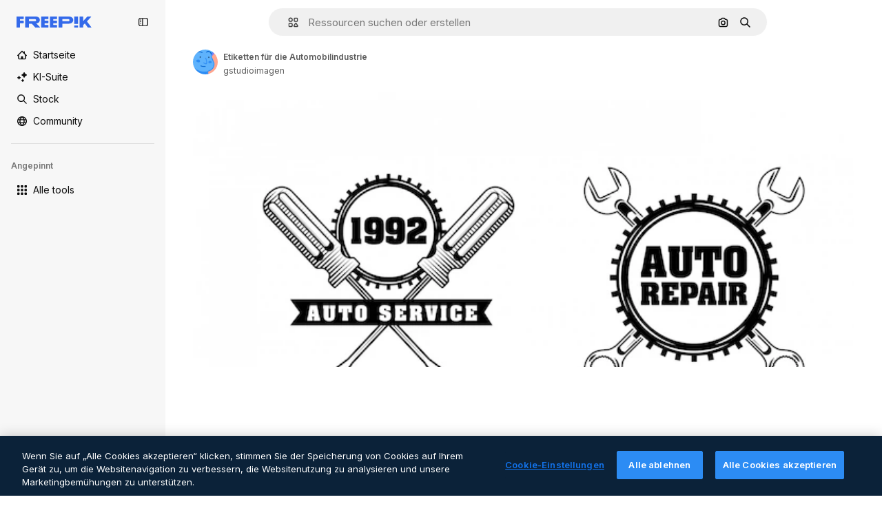

--- FILE ---
content_type: text/javascript
request_url: https://static.cdnpk.net/_next/static/lGpizDChviO6O9KS6Q_BM/_buildManifest.js
body_size: 22324
content:
self.__BUILD_MANIFEST=function(e,t,s,a,o,n,i,u,c,l,r,d,p,h,y,v,m,g,E,B,k,f,A,b,I,x,D,L,j,w,N,F,S,z,_,K,C,H,M,G,Z,R,T,U,O,P,V,Y,q,W,J,Q,X,$,ee,et,es,ea,eo,en,ei,eu,ec,el,er,ed,ep,eh,ey,ev,em,eg,eE,eB,ek,ef,eA,eb,eI,ex,eD,eL,ej,ew,eN,eF,eS,ez,e_,eK,eC,eH,eM,eG,eZ,eR,eT,eU,eO,eP,eV,eY,eq,eW,eJ,eQ,eX,e$,e0,e8,e1,e9,e5,e4,e3,e2,e6,e7,te,tt,ts,ta,to,tn,ti,tu,tc,tl,tr,td,tp,th,ty,tv,tm,tg,tE,tB,tk,tf,tA,tb,tI,tx,tD,tL,tj,tw,tN,tF,tS,tz,t_,tK,tC,tH,tM,tG,tZ,tR,tT,tU,tO,tP,tV,tY,tq,tW,tJ,tQ,tX,t$,t0,t8,t1,t9,t5,t4,t3,t2,t6,t7,se,st,ss,sa,so,sn,si,su,sc,sl,sr,sd,sp,sh,sy,sv,sm,sg,sE,sB,sk,sf,sA,sb,sI,sx,sD,sL,sj,sw,sN,sF,sS,sz,s_,sK,sC,sH,sM,sG,sZ,sR,sT,sU,sO,sP,sV,sY,sq,sW,sJ,sQ,sX,s$,s0,s8,s1,s9,s5,s4,s3,s2,s6,s7,ae,at,as,aa,ao,an,ai,au,ac,al,ar,ad,ap,ah,ay,av,am,ag,aE,aB,ak,af,aA,ab,aI,ax,aD,aL,aj,aw,aN,aF,aS,az,a_,aK,aC,aH,aM,aG,aZ,aR,aT,aU,aO,aP,aV,aY,aq,aW,aJ,aQ,aX,a$,a0,a8,a1,a9,a5,a4,a3,a2,a6,a7,oe,ot,os,oa,oo,on,oi,ou,oc,ol,or,od,op,oh,oy,ov,om,og,oE,oB,ok,of,oA,ob,oI,ox,oD,oL,oj,ow,oN,oF,oS,oz,o_,oK,oC,oH,oM,oG,oZ,oR,oT,oU,oO,oP,oV,oY,oq,oW,oJ,oQ,oX,o$,o0,o8,o1,o9,o5,o4,o3,o2,o6,o7,ne,nt,ns,na,no,nn,ni,nu,nc,nl,nr,nd,np,nh,ny,nv,nm,ng,nE,nB,nk,nf,nA,nb,nI,nx,nD,nL,nj,nw,nN,nF,nS,nz,n_,nK,nC,nH,nM,nG,nZ,nR,nT,nU,nO,nP,nV,nY,nq,nW,nJ,nQ,nX,n$,n0,n8,n1,n9,n5,n4,n3,n2,n6,n7,ie,it,is,ia,io,ii,iu,ic,il,ir,id,ip,ih,iy,iv,im,ig,iE,iB,ik,iA,ib,iI,ix,iD,iL,ij,iw,iN,iF,iS,iz,i_,iK,iC,iH,iM,iG,iZ,iR,iT,iU,iO,iP,iV,iY,iq,iW,iJ,iQ,iX,i$,i0,i8,i1,i9,i5,i4,i3,i2,i6,i7,ue,ut,us,ua,uo,un,ui,uu,uc,ul,ur,ud,up,uh,uy,uv,um,ug,uE,uB,uk,uf,uA,ub,uI,ux,uD,uL,uj,uw,uN,uF,uS,uz,u_,uK,uC,uH,uM,uG,uZ,uR,uT,uU,uO,uP,uV,uY,uq,uW,uJ,uQ,uX,u$,u0,u8,u1,u9,u5,u4,u3,u2,u6,u7,ce,ct,cs,ca,co,cn,ci,cu,cc,cl,cr,cd,cp,ch,cy,cv,cm,cg,cE,cB,ck,cf,cA,cb,cI,cx,cD,cL,cj,cw,cN,cF,cS,cz,c_,cK,cC,cH,cM,cG,cZ,cR,cT,cU,cO,cP,cV,cY,cq,cW,cJ,cQ,cX,c$,c0,c8,c1,c9,c5,c4,c3,c2,c6,c7,le,lt,ls,la,lo,ln,li,lu){return{__rewrites:{afterFiles:[{has:P,source:"/:nextInternalLocale(en|de|es|fr|it)/metrics",destination:"/:nextInternalLocale/api/metrics"},{has:P,source:"/:nextInternalLocale(en|de|es|fr|it)/healthz",destination:"/:nextInternalLocale/api/healthz"},{has:[{type:e,value:s2}],source:"/en/author/:authorSlug/icons/:param(\\d{1,})",destination:"/en/author/:authorSlug/icons/page/:param"},{has:[{type:e,value:m}],source:"/:nextInternalLocale(en|de|es|fr|it)/autor/:authorSlug/icons/:param(\\d{1,})",destination:sg},{has:[{type:e,value:y}],source:"/:nextInternalLocale(en|de|es|fr|it)/autor/:authorSlug/iconos/:param(\\d{1,})",destination:sg},{has:[{type:e,value:p}],source:"/:nextInternalLocale(en|de|es|fr|it)/auteur/:authorSlug/icones/:param(\\d{1,})",destination:sg},{has:[{type:e,value:h}],source:"/:nextInternalLocale(en|de|es|fr|it)/autore/:authorSlug/icone/:param(\\d{1,})",destination:sg},{has:[{type:e,value:m}],source:"/:nextInternalLocale(en|de|es|fr|it)/autor/:authorSlug/icons",destination:sE},{has:[{type:e,value:y}],source:"/:nextInternalLocale(en|de|es|fr|it)/autor/:authorSlug/iconos",destination:sE},{has:[{type:e,value:p}],source:"/:nextInternalLocale(en|de|es|fr|it)/auteur/:authorSlug/icones",destination:sE},{has:[{type:e,value:h}],source:"/:nextInternalLocale(en|de|es|fr|it)/autore/:authorSlug/icone",destination:sE},{has:[{type:e,value:eu}],source:"/:nextInternalLocale(en|de|es|fr|it)/autor/:authorSlug/videos",destination:s6},{has:[{type:e,value:p}],source:"/:nextInternalLocale(en|de|es|fr|it)/auteur/:authorSlug/videos",destination:s6},{has:[{type:e,value:h}],source:"/:nextInternalLocale(en|de|es|fr|it)/autore/:authorSlug/videos",destination:s6},{has:[{type:e,value:m}],source:"/:nextInternalLocale(en|de|es|fr|it)/autor/:authorSlug/animierte-icons",destination:sB},{has:[{type:e,value:y}],source:"/:nextInternalLocale(en|de|es|fr|it)/autor/:authorSlug/iconos-animados",destination:sB},{has:[{type:e,value:p}],source:"/:nextInternalLocale(en|de|es|fr|it)/auteur/:authorSlug/icones-animees",destination:sB},{has:[{type:e,value:h}],source:"/:nextInternalLocale(en|de|es|fr|it)/autore/:authorSlug/icone-animate",destination:sB},{has:[{type:e,value:eu}],source:aO,destination:tb},{has:[{type:e,value:p}],source:aP,destination:tb},{has:[{type:e,value:h}],source:aV,destination:tb},{has:[{type:e,value:m}],source:"/:nextInternalLocale(en|de|es|fr|it)/autor/:authorSlug/icons/:param",destination:sk},{has:[{type:e,value:y}],source:"/:nextInternalLocale(en|de|es|fr|it)/autor/:authorSlug/iconos/:param",destination:sk},{has:[{type:e,value:p}],source:"/:nextInternalLocale(en|de|es|fr|it)/auteur/:authorSlug/icones/:param",destination:sk},{has:[{type:e,value:h}],source:"/:nextInternalLocale(en|de|es|fr|it)/autore/:authorSlug/icone/:param",destination:sk},{has:[{type:e,value:eu}],source:"/:nextInternalLocale(en|de|es|fr|it)/autor/:authorSlug/videos/:page",destination:s7},{has:[{type:e,value:p}],source:"/:nextInternalLocale(en|de|es|fr|it)/auteur/:authorSlug/videos/:page",destination:s7},{has:[{type:e,value:h}],source:"/:nextInternalLocale(en|de|es|fr|it)/autore/:authorSlug/videos/:page",destination:s7},{has:[{type:e,value:m}],source:"/:nextInternalLocale(en|de|es|fr|it)/autor/:authorSlug/animierte-icons/:param",destination:sf},{has:[{type:e,value:y}],source:"/:nextInternalLocale(en|de|es|fr|it)/autor/:authorSlug/iconos-animados/:param",destination:sf},{has:[{type:e,value:p}],source:"/:nextInternalLocale(en|de|es|fr|it)/auteur/:authorSlug/icones-animees/:param",destination:sf},{has:[{type:e,value:h}],source:"/:nextInternalLocale(en|de|es|fr|it)/autore/:authorSlug/icone-animate/:param",destination:sf},{has:[{type:e,value:eu}],source:"/:nextInternalLocale(en|de|es|fr|it)/autor/:authorSlug",destination:ae},{has:[{type:e,value:p}],source:"/:nextInternalLocale(en|de|es|fr|it)/auteur/:authorSlug",destination:ae},{has:[{type:e,value:h}],source:"/:nextInternalLocale(en|de|es|fr|it)/autore/:authorSlug",destination:ae},{has:[{type:e,value:eu}],source:"/:nextInternalLocale(en|de|es|fr|it)/autor/:authorSlug/:param",destination:at},{has:[{type:e,value:p}],source:"/:nextInternalLocale(en|de|es|fr|it)/auteur/:authorSlug/:param",destination:at},{has:[{type:e,value:h}],source:"/:nextInternalLocale(en|de|es|fr|it)/autore/:authorSlug/:param",destination:at},{has:[{type:e,value:eu}],source:aO,destination:tb},{has:[{type:e,value:p}],source:aP,destination:tb},{has:[{type:e,value:h}],source:aV,destination:tb},{has:[{type:e,value:m}],source:"/:nextInternalLocale(en|de|es|fr|it)/kostenlose-disney-vorlage/:code*",destination:sA},{has:[{type:e,value:y}],source:"/:nextInternalLocale(en|de|es|fr|it)/plantilla-disney-gratis/:code*",destination:sA},{has:[{type:e,value:p}],source:"/:nextInternalLocale(en|de|es|fr|it)/modele-disney-gratuit/:code*",destination:sA},{has:[{type:e,value:h}],source:"/:nextInternalLocale(en|de|es|fr|it)/modello-disney-gratuito/:code*",destination:sA},{has:[{type:e,value:m}],source:"/:nextInternalLocale(en|de|es|fr|it)/premium-disney-vorlage/:code*",destination:sb},{has:[{type:e,value:y}],source:"/:nextInternalLocale(en|de|es|fr|it)/plantilla-disney-premium/:code*",destination:sb},{has:[{type:e,value:p}],source:"/:nextInternalLocale(en|de|es|fr|it)/modele-disney-premium/:code*",destination:sb},{has:[{type:e,value:h}],source:"/:nextInternalLocale(en|de|es|fr|it)/modello-disney-premium/:code*",destination:sb},{has:[{type:e,value:m}],source:"/:nextInternalLocale(en|de|es|fr|it)/fotos-vektoren-kostenlos/:param*",destination:sI},{has:[{type:e,value:y}],source:"/:nextInternalLocale(en|de|es|fr|it)/fotos-vectores-gratis/:param*",destination:sI},{has:[{type:e,value:p}],source:"/:nextInternalLocale(en|de|es|fr|it)/photos-vecteurs-libre/:param*",destination:sI},{has:[{type:e,value:h}],source:"/:nextInternalLocale(en|de|es|fr|it)/foto-vettori-gratuito/:param*",destination:sI},{has:[{type:e,value:N}],source:"/:nextInternalLocale(en|de|es|fr|it)/free-photos-vectors/:param*",destination:D},{has:[{type:e,value:m},{type:t,key:s}],source:tL,destination:tj},{has:[{type:e,value:m}],source:tL,destination:tw},{has:[{type:e,value:f},{type:t,key:s}],source:tL,destination:tj},{has:[{type:e,value:f}],source:tL,destination:tw},{has:[{type:e,value:y},{type:t,key:s}],source:as,destination:tj},{has:[{type:e,value:y}],source:as,destination:tw},{has:[{type:e,value:p},{type:t,key:s}],source:aa,destination:tj},{has:[{type:e,value:p}],source:aa,destination:tw},{has:[{type:e,value:h},{type:t,key:s}],source:ao,destination:tj},{has:[{type:e,value:h}],source:ao,destination:tw},{has:[{type:e,value:y}],source:as,destination:an},{has:[{type:e,value:p}],source:aa,destination:an},{has:[{type:e,value:h}],source:ao,destination:an},{has:[{type:e,value:y}],source:"/:nextInternalLocale(en|de|es|fr|it)/iconos/:id*",destination:ai},{has:[{type:e,value:p}],source:"/:nextInternalLocale(en|de|es|fr|it)/icones/:id*",destination:ai},{has:[{type:e,value:h}],source:aY,destination:ai},{has:[{type:e,value:y}],source:"/:nextInternalLocale(en|de|es|fr|it)/icono/:id*",destination:au},{has:[{type:e,value:p}],source:aY,destination:au},{has:[{type:e,value:h}],source:"/:nextInternalLocale(en|de|es|fr|it)/icona/:id*",destination:au},{has:[{type:e,value:ac}],source:tL,destination:D},{has:[{type:e,value:ac}],source:"/:nextInternalLocale(en|de|es|fr|it)/icons/:id*",destination:D},{has:[{type:e,value:ac}],source:"/:nextInternalLocale(en|de|es|fr|it)/icon/:id*",destination:D},{has:[{type:e,value:y}],source:"/:nextInternalLocale(en|de|es|fr|it)/ia/generador-iconos/herramienta",destination:al},{has:[{type:e,value:p}],source:"/:nextInternalLocale(en|de|es|fr|it)/ai/generateur-icones/outil",destination:al},{has:[{type:e,value:h}],source:"/:nextInternalLocale(en|de|es|fr|it)/ai/generatore-icone/strumento",destination:al},{has:[{type:e,value:m},{type:t,key:s}],source:sx,destination:tN},{has:[{type:e,value:m}],source:sx,destination:tF},{has:[{type:e,value:f},{type:t,key:s}],source:sx,destination:tN},{has:[{type:e,value:f}],source:sx,destination:tF},{has:[{type:e,value:y},{type:t,key:s}],source:ar,destination:tN},{has:[{type:e,value:y}],source:ar,destination:tF},{has:[{type:e,value:p},{type:t,key:s}],source:ad,destination:tN},{has:[{type:e,value:p}],source:ad,destination:tF},{has:[{type:e,value:h},{type:t,key:s}],source:ap,destination:tN},{has:[{type:e,value:h}],source:ap,destination:tF},{has:[{type:e,value:y}],source:ar,destination:ah},{has:[{type:e,value:p}],source:ad,destination:ah},{has:[{type:e,value:h}],source:ap,destination:ah},{has:[{type:e,value:m}],source:"/:nextInternalLocale(en|de|es|fr|it)/animiertes-icon/:id*",destination:sD},{has:[{type:e,value:y}],source:"/:nextInternalLocale(en|de|es|fr|it)/icono-animado/:id*",destination:sD},{has:[{type:e,value:p}],source:"/:nextInternalLocale(en|de|es|fr|it)/icone-animee/:id*",destination:sD},{has:[{type:e,value:h}],source:"/:nextInternalLocale(en|de|es|fr|it)/icona-animata/:id*",destination:sD},{has:[{type:t,key:s},{type:e,value:m}],source:aq,destination:tS},{has:[{type:e,value:m}],source:aq,destination:tz},{has:[{type:t,key:s},{type:e,value:f}],source:sL,destination:tS},{has:[{type:e,value:f}],source:sL,destination:tz},{has:[{type:t,key:s},{type:e,value:y}],source:aW,destination:tS},{has:[{type:e,value:y}],source:aW,destination:tz},{has:[{type:t,key:s},{type:e,value:p}],source:sL,destination:tS},{has:[{type:e,value:p}],source:sL,destination:tz},{has:[{type:t,key:s},{type:e,value:h}],source:aJ,destination:tS},{has:[{type:e,value:h}],source:aJ,destination:tz},{has:[{type:e,value:m},{type:t,key:s}],source:$,destination:t_},{has:[{type:e,value:m}],source:$,destination:tK},{has:[{type:e,value:f},{type:t,key:s}],source:$,destination:t_},{has:[{type:e,value:f}],source:$,destination:tK},{has:[{type:e,value:y},{type:t,key:s}],source:$,destination:t_},{has:[{type:e,value:y}],source:$,destination:tK},{has:[{type:e,value:p},{type:t,key:s}],source:$,destination:t_},{has:[{type:e,value:p}],source:$,destination:tK},{has:[{type:e,value:h},{type:t,key:s}],source:$,destination:t_},{has:[{type:e,value:h}],source:$,destination:tK},{has:[{type:e,value:"www.freepik.es|freepik.es|br.freepik.com|localhost"}],source:"/:nextInternalLocale(en|de|es|fr|it)/mockups/categorias/:slug",destination:"/:nextInternalLocale/mockups/category/:slug"},{has:[{type:e,value:h}],source:"/it/mockups/categorie/:slug",destination:"/it/mockups/category/:slug"},{has:[{type:e,value:p}],source:"/fr/mockups/categories/:slug",destination:"/fr/mockups/category/:slug"},{has:[{type:e,value:m}],source:"/de/mockups/kategorien/:slug",destination:"/de/mockups/category/:slug"},{has:[{type:e,value:tI}],source:"/nl/mockups/categorien/:slug",destination:"/nl/mockups/category/:slug"},{has:[{type:e,value:ay}],source:"/ja/%E3%83%A2%E3%83%83%E3%82%AF%E3%82%A2%E3%83%83%E3%83%97/%E3%82%AB%E3%83%86%E3%82%B4%E3%83%AA%E3%83%BC/:slug",destination:"/ja/mockups/category/:slug"},{has:[{type:e,value:av}],source:"/ko/%EB%AA%A9%EC%97%85/%EC%B9%B4%ED%85%8C%EA%B3%A0%EB%A6%AC/:slug",destination:"/ko/mockups/category/:slug"},{has:[{type:e,value:tC}],source:"/pl/mockups/kategorie/:slug",destination:"/pl/mockups/category/:slug"},{has:[{type:e,value:aQ}],source:"/ru/%D0%BC%D0%BE%D0%BA%D0%B0%D0%BF%D1%8B/k%D0%B0%D1%82%D0%B5%D0%B3%D0%BE%D1%80%D0%B8%D0%B8/:slug",destination:"/ru/mockups/category/:slug"},{has:[{type:e,value:ep}],source:"/zh-HK/%E6%A8%A3%E6%9C%AC/%E9%A1%9E%E5%88%A5/:slug",destination:"/zh-HK/mockups/category/:slug"},{has:[{type:e,value:eh}],source:"/hi-IN/%E0%A4%AE%E0%A5%89%E0%A4%95%E0%A4%85%E0%A4%AA/%E0%A4%95%E0%A5%87%E0%A4%9F%E0%A5%87%E0%A4%97%E0%A4%B0%E0%A5%80/:slug",destination:"/hi-IN/mockups/category/:slug"},{has:[{type:e,value:ey}],source:"/th-TH/%E0%B8%8A%E0%B8%B4%E0%B9%89%E0%B8%99%E0%B8%87%E0%B8%B2%E0%B8%99%E0%B8%88%E0%B8%B3%E0%B8%A5%E0%B8%AD%E0%B8%87/%E0%B8%AB%E0%B8%A1%E0%B8%A7%E0%B8%94%E0%B8%AB%E0%B8%A1%E0%B8%B9%E0%B9%88/:slug",destination:"/th-TH/mockups/category/:slug"},{has:[{type:e,value:ev}],source:"/cs-CZ/mockupy/kategorie/:slug",destination:"/cs-CZ/mockups/category/:slug"},{has:[{type:e,value:em}],source:"/da-DK/mockups/kategori/:slug",destination:"/da-DK/mockups/category/:slug"},{has:[{type:e,value:eg}],source:"/fi-FI/mallikuvat/kategoria/:slug",destination:"/fi-FI/mockups/category/:slug"},{has:[{type:e,value:eE}],source:"/nb-NO/mockups/kategori/:slug",destination:"/nb-NO/mockups/category/:slug"},{has:[{type:e,value:eB}],source:"/sv-SE/mockups/kategori/:slug",destination:"/sv-SE/mockups/category/:slug"},{has:[{type:e,value:ek}],source:"/tr-TR/mockup/kategori/:slug",destination:"/tr-TR/mockups/category/:slug"},{has:[{type:e,value:ef}],source:"/id-ID/mockup/kategori/:slug",destination:"/id-ID/mockups/category/:slug"},{has:[{type:e,value:eA}],source:"/vi-VN/mo-hinh/danh-muc/:slug",destination:"/vi-VN/mockups/category/:slug"},{has:[{type:e,value:eb}],source:"/af-ZA/voorstellings/kategorie/:slug",destination:"/af-ZA/mockups/category/:slug"},{has:[{type:e,value:eI}],source:"/az-AZ/maketl%c9%99r/kateqoriya/:slug",destination:"/az-AZ/mockups/category/:slug"},{has:[{type:e,value:ex}],source:"/be-BY/%d0%bc%d0%b0%d0%ba%d0%b0%d0%bf%d1%8b/%d0%ba%d0%b0%d1%82%d1%8d%d0%b3%d0%be%d1%80%d1%8b%d1%8f/:slug",destination:"/be-BY/mockups/category/:slug"},{has:[{type:e,value:eD}],source:"/bg-BG/%D0%BC%D0%B0%D0%BA%D0%B5%D1%82%D0%B8/%D0%BA%D0%B0%D1%82%D0%B5%D0%B3%D0%BE%D1%80%D0%B8%D1%8F/:slug",destination:"/bg-BG/mockups/category/:slug"},{has:[{type:e,value:eL}],source:"/bn-BD/%E0%A6%AE%E0%A6%95%E0%A6%86%E0%A6%AA/%E0%A6%95%E0%A7%8D%E0%A6%AF%E0%A6%BE%E0%A6%9F%E0%A6%BE%E0%A6%97%E0%A6%B0%E0%A6%BF/:slug",destination:"/bn-BD/mockups/category/:slug"},{has:[{type:e,value:ej}],source:"/bs-BA/makete/kategorija/:slug",destination:"/bs-BA/mockups/category/:slug"},{has:[{type:e,value:ew}],source:"/ceb-PH/mga-mockup/kategoriya/:slug",destination:"/ceb-PH/mockups/category/:slug"},{has:[{type:e,value:eN}],source:"/el-GR/mockups/katigoria/:slug",destination:"/el-GR/mockups/category/:slug"},{has:[{type:e,value:eF}],source:"/et-EE/makette/kategooria/:slug",destination:"/et-EE/mockups/category/:slug"},{has:[{type:e,value:eS}],source:"/gu-IN/%e0%aa%ae%e0%ab%8b%e0%aa%95%e0%aa%85%e0%aa%aa%e0%ab%8d%e0%aa%b8/%e0%aa%b6%e0%ab%8d%e0%aa%b0%e0%ab%87%e0%aa%a3%e0%ab%80/:slug",destination:"/gu-IN/mockups/category/:slug"},{has:[{type:e,value:ez}],source:"/ha-NG/tsararrun-samfura/naui/:slug",destination:"/ha-NG/mockups/category/:slug"},{has:[{type:e,value:e_}],source:"/hr-HR/makete/kategorija/:slug",destination:"/hr-HR/mockups/category/:slug"},{has:[{type:e,value:eK}],source:"/hu-HU/makettek/kategoria/:slug",destination:"/hu-HU/mockups/category/:slug"},{has:[{type:e,value:eC}],source:"/hy-AM/%d5%b4%d5%a1%d5%af%d5%a5%d5%bf%d5%b6%d5%a5%d6%80/%d5%af%d5%a1%d5%bf%d5%a5%d5%a3%d5%b8%d6%80%d5%ab%d5%a1/:slug",destination:"/hy-AM/mockups/category/:slug"},{has:[{type:e,value:eH}],source:"/ig-NG/ihe-nlereanya/%e1%bb%a5d%e1%bb%8b/:slug",destination:"/ig-NG/mockups/category/:slug"},{has:[{type:e,value:eM}],source:"/is-IS/fleiri-synishorn/flokkur/:slug",destination:"/is-IS/mockups/category/:slug"},{has:[{type:e,value:eG}],source:"/jv-ID/para-mockup/kategori/:slug",destination:"/jv-ID/mockups/category/:slug"},{has:[{type:e,value:eZ}],source:"/ka-GE/%e1%83%9b%e1%83%90%e1%83%99%e1%83%94%e1%83%a2%e1%83%94%e1%83%91%e1%83%98/%e1%83%99%e1%83%90%e1%83%a2%e1%83%94%e1%83%92%e1%83%9d%e1%83%a0%e1%83%98%e1%83%90/:slug",destination:"/ka-GE/mockups/category/:slug"},{has:[{type:e,value:eR}],source:"/kk-KZ/%d0%bc%d0%be%d0%ba%d0%b0%d0%bf%d1%82%d0%b0%d1%80/%d1%81%d0%b0%d0%bd%d0%b0%d1%82/:slug",destination:"/kk-KZ/mockups/category/:slug"},{has:[{type:e,value:eT}],source:"/km-KH/%e1%9e%85%e1%9f%92%e1%9e%9a%e1%9e%be%e1%9e%93%e1%9e%82%e1%9f%86%e1%9e%9a%e1%9e%bc/%e1%9e%94%e1%9f%92%e1%9e%9a%e1%9e%97%e1%9f%81%e1%9e%91/:slug",destination:"/km-KH/mockups/category/:slug"},{has:[{type:e,value:eU}],source:"/kn-IN/%e0%b2%86%e0%b2%95%e0%b3%83%e0%b2%a4%e0%b2%bf-%e0%b2%ae%e0%b2%be%e0%b2%a6%e0%b2%b0%e0%b2%bf/%e0%b2%b5%e0%b2%b0%e0%b3%8d%e0%b2%97/:slug",destination:"/kn-IN/mockups/category/:slug"},{has:[{type:e,value:eO}],source:"/lo-LA/%E0%BA%AB%E0%BA%BC%E0%BA%B2%E0%BA%8D%E0%BB%81%E0%BA%9A%E0%BA%9A%E0%BA%88%E0%BA%B3%E0%BA%A5%E0%BA%AD%E0%BA%87/%E0%BA%9B%E0%BA%B0%E0%BB%80%E0%BA%9E%E0%BA%94/:slug",destination:"/lo-LA/mockups/category/:slug"},{has:[{type:e,value:eP}],source:"/lt-LT/maketai/kategorija/:slug",destination:"/lt-LT/mockups/category/:slug"},{has:[{type:e,value:eV}],source:"/lv-LV/maketiem/kategorija/:slug",destination:"/lv-LV/mockups/category/:slug"},{has:[{type:e,value:eY}],source:"/mk-MK/%d0%bc%d0%b0%d0%ba%d0%b5%d1%82%d0%b8/%d0%ba%d0%b0%d1%82%d0%b5%d0%b3%d0%be%d1%80%d0%b8%d1%98%d0%b0/:slug",destination:"/mk-MK/mockups/category/:slug"},{has:[{type:e,value:eq}],source:"/ml-IN/%e0%b4%ae%e0%b5%8b%e0%b4%95%e0%b5%8d%e0%b4%95%e0%b4%aa%e0%b5%8d%e0%b4%aa%e0%b5%81%e0%b4%95%e0%b5%be/%e0%b4%b5%e0%b4%bf%e0%b4%ad%e0%b4%be%e0%b4%97%e0%b4%82/:slug",destination:"/ml-IN/mockups/category/:slug"},{has:[{type:e,value:eW}],source:"/mn-MN/%d1%82%d0%b0%d0%bd%d0%b8%d0%bb%d1%86%d1%83%d1%83%d0%bb%d0%b3%d0%b0-%d0%b7%d0%b0%d0%b3%d0%b2%d0%b0%d1%80%d1%83%d1%83%d0%b4/%d0%b0%d0%bd%d0%b3%d0%b8%d0%bb%d0%b0%d0%bb/:slug",destination:"/mn-MN/mockups/category/:slug"},{has:[{type:e,value:eJ}],source:"/mr-IN/%E0%A4%AE%E0%A5%89%E0%A4%95%E0%A4%85%E0%A4%AA%E0%A5%8D%E0%A4%B8/%E0%A4%B5%E0%A4%B0%E0%A5%8D%E0%A4%97/:slug",destination:"/mr-IN/mockups/category/:slug"},{has:[{type:e,value:eQ}],source:"/ms-MY/mockup-berbilang/kategori/:slug",destination:"/ms-MY/mockups/category/:slug"},{has:[{type:e,value:eX}],source:"/my-MM/%e1%80%99%e1%80%b1%e1%80%ac%e1%80%b7%e1%80%80%e1%80%95%e1%80%ba%e1%80%99%e1%80%bb%e1%80%ac%e1%80%b8/%e1%80%a1%e1%80%99%e1%80%bb%e1%80%ad%e1%80%af%e1%80%b8%e1%80%a1%e1%80%85%e1%80%ac%e1%80%b8/:slug",destination:"/my-MM/mockups/category/:slug"},{has:[{type:e,value:e$}],source:"/ne-NP/%e0%a4%ae%e0%a5%8b%e0%a4%95%e0%a4%85%e0%a4%aa%e0%a4%b9%e0%a4%b0%e0%a5%82/%e0%a4%b6%e0%a5%8d%e0%a4%b0%e0%a5%87%e0%a4%a3%e0%a5%80/:slug",destination:"/ne-NP/mockups/category/:slug"},{has:[{type:e,value:e0}],source:"/pa-IN/%e0%a8%ae%e0%a9%8c%e0%a8%95%e0%a8%85%e0%a9%b1%e0%a8%aa%e0%a8%b8/%e0%a8%b8%e0%a8%bc%e0%a9%8d%e0%a8%b0%e0%a9%87%e0%a8%a3%e0%a9%80/:slug",destination:"/pa-IN/mockups/category/:slug"},{has:[{type:e,value:"pt.freepik.com|localhost"}],source:"/pt/mockups/categorias/:slug",destination:"/pt/mockups/category/:slug"},{has:[{type:e,value:e8}],source:"/ro-RO/mockup-uri/categorie/:slug",destination:"/ro-RO/mockups/category/:slug"},{has:[{type:e,value:e1}],source:"/si-LK/%E0%B6%B6%E0%B7%9C%E0%B7%84%E0%B7%9D-%E0%B6%B8%E0%B7%9C%E0%B6%9A%E0%B7%8A%E0%B6%85%E0%B6%B4%E0%B7%8A/%E0%B6%B4%E0%B7%8A%E0%B6%BB%E0%B7%80%E0%B6%BB%E0%B7%8A%E0%B6%9C%E0%B6%BA/:slug",destination:"/si-LK/mockups/category/:slug"},{has:[{type:e,value:e9}],source:"/sk-SK/mockupy/kateg%c3%b3ria/:slug",destination:"/sk-SK/mockups/category/:slug"},{has:[{type:e,value:e5}],source:"/sl-SI/maket/kategorija/:slug",destination:"/sl-SI/mockups/category/:slug"},{has:[{type:e,value:e4}],source:"/so-SO/muunado/qeybta/:slug",destination:"/so-SO/mockups/category/:slug"},{has:[{type:e,value:e3}],source:"/sq-AL/disa-makete/kategori/:slug",destination:"/sq-AL/mockups/category/:slug"},{has:[{type:e,value:e2}],source:"/sr-RS/makete/kategorija/:slug",destination:"/sr-RS/mockups/category/:slug"},{has:[{type:e,value:e6}],source:"/sw-KE/maktaba/kategoria/:slug",destination:"/sw-KE/mockups/category/:slug"},{has:[{type:e,value:e7}],source:"/ta-IN/%E0%AE%A8%E0%AE%95%E0%AE%B2%E0%AF%8D-%E0%AE%B5%E0%AE%9F%E0%AE%BF%E0%AE%B5%E0%AE%99%E0%AF%8D%E0%AE%95%E0%AE%B3%E0%AF%8D/%E0%AE%B5%E0%AE%95%E0%AF%88/:slug",destination:"/ta-IN/mockups/category/:slug"},{has:[{type:e,value:te}],source:"/te-IN/%E0%B0%AE%E0%B0%BE%E0%B0%95%E0%B1%8D%E0%B0%AA%E0%B1%8D%E0%B0%B2%E0%B1%81/%E0%B0%B5%E0%B0%B0%E0%B1%8D%E0%B0%97%E0%B0%82/:slug",destination:"/te-IN/mockups/category/:slug"},{has:[{type:e,value:tt}],source:"/tl-PH/mga-mockup/kategorya/:slug",destination:"/tl-PH/mockups/category/:slug"},{has:[{type:e,value:ts}],source:"/uk-UA/%D0%BC%D0%BE%D0%BA%D0%B0%D0%BF%D0%B8/%D0%BA%D0%B0%D1%82%D0%B5%D0%B3%D0%BE%D1%80%D1%96%D1%8F/:slug",destination:"/uk-UA/mockups/category/:slug"},{has:[{type:e,value:ta}],source:"/uz-UZ/maketlar/kategoriya/:slug",destination:"/uz-UZ/mockups/category/:slug"},{has:[{type:e,value:to}],source:"/yo-NG/%c3%a0w%e1%bb%8dn-%c3%a0p%e1%ba%b9%e1%ba%b9r%e1%ba%b9-%c3%a0w%c3%b2r%c3%a1n/%e1%ba%b9ka/:slug",destination:"/yo-NG/mockups/category/:slug"},{has:[{type:e,value:tn}],source:"/zh-CN/%E6%A8%A1%E5%9E%8B/%E7%B1%BB%E5%88%AB/:slug",destination:"/zh-CN/mockups/category/:slug"},{has:[{type:e,value:ti}],source:"/zh-TW/%e5%a4%9a%e5%80%8b%e6%a8%a1%e6%93%ac%e5%9c%96/%e9%a1%9e%e5%88%a5/:slug",destination:"/zh-TW/mockups/category/:slug"},{has:[{type:e,value:tu}],source:"/zu-ZA/izifanekiso/isigaba/:slug",destination:"/zu-ZA/mockups/category/:slug"},{has:[{type:e,value:eu}],source:"/:nextInternalLocale(en|de|es|fr|it)/fotos/:param+",destination:aX},{has:[{type:e,value:h}],source:"/:nextInternalLocale(en|de|es|fr|it)/foto/:param+",destination:aX},{has:[{type:e,value:"(de|it).freepik.com|www.freepik.es"}],source:"/:nextInternalLocale(en|de|es|fr|it)/photos/:param+",destination:D},{has:[{type:e,value:m}],source:"/:nextInternalLocale(en|de|es|fr|it)/psd-kostenlos",destination:sj},{has:[{type:e,value:y}],source:"/:nextInternalLocale(en|de|es|fr|it)/psd-populares",destination:sj},{has:[{type:e,value:p}],source:"/:nextInternalLocale(en|de|es|fr|it)/psd-gratuitment",destination:sj},{has:[{type:e,value:h}],source:"/:nextInternalLocale(en|de|es|fr|it)/psd-gratuito",destination:sj},{has:[{type:e,value:m}],source:"/:nextInternalLocale(en|de|es|fr|it)/psd-kostenlos/:param*",destination:sw},{has:[{type:e,value:y}],source:"/:nextInternalLocale(en|de|es|fr|it)/psd-populares/:param*",destination:sw},{has:[{type:e,value:p}],source:"/:nextInternalLocale(en|de|es|fr|it)/psd-gratuitment/:param*",destination:sw},{has:[{type:e,value:h}],source:"/:nextInternalLocale(en|de|es|fr|it)/psd-gratuito/:param*",destination:sw},{has:[{type:t,key:s},{type:e,value:m}],source:sN,destination:tH},{has:[{type:e,value:m}],source:sN,destination:tM},{has:[{type:t,key:s},{type:e,value:f}],source:sF,destination:tH},{has:[{type:e,value:f}],source:sF,destination:tM},{has:[{type:t,key:s},{type:e,value:y}],source:sN,destination:tH},{has:[{type:e,value:y}],source:sN,destination:tM},{has:[{type:t,key:s},{type:e,value:p}],source:sF,destination:tH},{has:[{type:e,value:p}],source:sF,destination:tM},{has:[{type:t,key:s},{type:e,value:h}],source:a$,destination:tH},{has:[{type:e,value:h}],source:a$,destination:tM},{has:[{type:e,value:m}],source:"/:nextInternalLocale(en|de|es|fr|it)/preise",destination:sS},{has:[{type:e,value:y}],source:"/:nextInternalLocale(en|de|es|fr|it)/precios",destination:sS},{has:[{type:e,value:p}],source:"/:nextInternalLocale(en|de|es|fr|it)/prix",destination:sS},{has:[{type:e,value:h}],source:"/:nextInternalLocale(en|de|es|fr|it)/prezzi",destination:sS},{has:[{type:e,value:m}],source:"/:nextInternalLocale(en|de|es|fr|it)/preise/:id*",destination:sz},{has:[{type:e,value:y}],source:"/:nextInternalLocale(en|de|es|fr|it)/precios/:id*",destination:sz},{has:[{type:e,value:p}],source:"/:nextInternalLocale(en|de|es|fr|it)/prix/:id*",destination:sz},{has:[{type:e,value:h}],source:"/:nextInternalLocale(en|de|es|fr|it)/prezzi/:id*",destination:sz},{has:[{type:e,value:y}],source:"/:nextInternalLocale(en|de|es|fr|it)/precios-teams",destination:"/:nextInternalLocale/pricing-teams"},{has:[{type:e,value:m}],source:"/:nextInternalLocale(en|de|es|fr|it)/vektoren-kostenlos",destination:s_},{has:[{type:e,value:y}],source:"/:nextInternalLocale(en|de|es|fr|it)/vector-gratis",destination:s_},{has:[{type:e,value:p}],source:"/:nextInternalLocale(en|de|es|fr|it)/vecteurs-libre",destination:s_},{has:[{type:e,value:h}],source:"/:nextInternalLocale(en|de|es|fr|it)/vettori-gratuito",destination:s_},{has:[{type:e,value:m}],source:"/:nextInternalLocale(en|de|es|fr|it)/vektoren-kostenlos/:id*",destination:sK},{has:[{type:e,value:y}],source:"/:nextInternalLocale(en|de|es|fr|it)/vector-gratis/:id*",destination:sK},{has:[{type:e,value:p}],source:"/:nextInternalLocale(en|de|es|fr|it)/vecteurs-libre/:id*",destination:sK},{has:[{type:e,value:h}],source:"/:nextInternalLocale(en|de|es|fr|it)/vettori-gratuito/:id*",destination:sK},{has:[{type:e,value:m}],source:"/:nextInternalLocale(en|de|es|fr|it)/vektoren-premium",destination:sC},{has:[{type:e,value:y}],source:"/:nextInternalLocale(en|de|es|fr|it)/vector-premium",destination:sC},{has:[{type:e,value:p}],source:"/:nextInternalLocale(en|de|es|fr|it)/vecteurs-premium",destination:sC},{has:[{type:e,value:h}],source:"/:nextInternalLocale(en|de|es|fr|it)/vettori-premium",destination:sC},{has:[{type:e,value:m}],source:"/:nextInternalLocale(en|de|es|fr|it)/vektoren-premium/:id*",destination:sH},{has:[{type:e,value:y}],source:"/:nextInternalLocale(en|de|es|fr|it)/vector-premium/:id*",destination:sH},{has:[{type:e,value:p}],source:"/:nextInternalLocale(en|de|es|fr|it)/vecteurs-premium/:id*",destination:sH},{has:[{type:e,value:h}],source:"/:nextInternalLocale(en|de|es|fr|it)/vettori-premium/:id*",destination:sH},{has:[{type:e,value:m}],source:"/:nextInternalLocale(en|de|es|fr|it)/fotos-kostenlos",destination:sM},{has:[{type:e,value:y}],source:"/:nextInternalLocale(en|de|es|fr|it)/foto-gratis",destination:sM},{has:[{type:e,value:p}],source:"/:nextInternalLocale(en|de|es|fr|it)/photos-gratuite",destination:sM},{has:[{type:e,value:h}],source:"/:nextInternalLocale(en|de|es|fr|it)/foto-gratuito",destination:sM},{has:[{type:e,value:m}],source:"/:nextInternalLocale(en|de|es|fr|it)/fotos-kostenlos/:id*",destination:sG},{has:[{type:e,value:y}],source:"/:nextInternalLocale(en|de|es|fr|it)/foto-gratis/:id*",destination:sG},{has:[{type:e,value:p}],source:"/:nextInternalLocale(en|de|es|fr|it)/photos-gratuite/:id*",destination:sG},{has:[{type:e,value:h}],source:"/:nextInternalLocale(en|de|es|fr|it)/foto-gratuito/:id*",destination:sG},{has:[{type:e,value:eu}],source:"/:nextInternalLocale(en|de|es|fr|it)/fotos-premium",destination:am},{has:[{type:e,value:p}],source:"/:nextInternalLocale(en|de|es|fr|it)/photos-premium",destination:am},{has:[{type:e,value:h}],source:"/:nextInternalLocale(en|de|es|fr|it)/foto-premium",destination:am},{has:[{type:e,value:eu}],source:"/:nextInternalLocale(en|de|es|fr|it)/fotos-premium/:id*",destination:ag},{has:[{type:e,value:p}],source:"/:nextInternalLocale(en|de|es|fr|it)/photos-premium/:id*",destination:ag},{has:[{type:e,value:h}],source:"/:nextInternalLocale(en|de|es|fr|it)/foto-premium/:id*",destination:ag},{has:[{type:e,value:m}],source:"/:nextInternalLocale(en|de|es|fr|it)/freie-psd",destination:aE},{has:[{type:e,value:a0}],source:"/:nextInternalLocale(en|de|es|fr|it)/psd-gratis",destination:aE},{has:[{type:e,value:p}],source:"/:nextInternalLocale(en|de|es|fr|it)/psd-gratuit",destination:aE},{has:[{type:e,value:m}],source:"/:nextInternalLocale(en|de|es|fr|it)/freie-psd/:id*",destination:aB},{has:[{type:e,value:a0}],source:"/:nextInternalLocale(en|de|es|fr|it)/psd-gratis/:id*",destination:aB},{has:[{type:e,value:p}],source:"/:nextInternalLocale(en|de|es|fr|it)/psd-gratuit/:id*",destination:aB},{has:[{type:e,value:a8}],source:"/:nextInternalLocale(en|de|es|fr|it)/psd-premium",destination:"/:nextInternalLocale/premium-psd"},{has:[{type:e,value:a8}],source:"/:nextInternalLocale(en|de|es|fr|it)/psd-premium/:id*",destination:"/:nextInternalLocale/premium-psd/:id*"},{has:[{type:e,value:m}],source:"/:nextInternalLocale(en|de|es|fr|it)/kostenloses-ki-bild",destination:sZ},{has:[{type:e,value:y}],source:"/:nextInternalLocale(en|de|es|fr|it)/imagen-ia-gratis",destination:sZ},{has:[{type:e,value:p}],source:"/:nextInternalLocale(en|de|es|fr|it)/images-ia-gratuites",destination:sZ},{has:[{type:e,value:h}],source:"/:nextInternalLocale(en|de|es|fr|it)/immagine-ia-gratis",destination:sZ},{has:[{type:e,value:m}],source:"/:nextInternalLocale(en|de|es|fr|it)/kostenloses-ki-bild/:id*",destination:sR},{has:[{type:e,value:y}],source:"/:nextInternalLocale(en|de|es|fr|it)/imagen-ia-gratis/:id*",destination:sR},{has:[{type:e,value:p}],source:"/:nextInternalLocale(en|de|es|fr|it)/images-ia-gratuites/:id*",destination:sR},{has:[{type:e,value:h}],source:"/:nextInternalLocale(en|de|es|fr|it)/immagine-ia-gratis/:id*",destination:sR},{has:[{type:e,value:m}],source:"/:nextInternalLocale(en|de|es|fr|it)/premium-ki-bild",destination:sT},{has:[{type:e,value:y}],source:"/:nextInternalLocale(en|de|es|fr|it)/imagen-ia-premium",destination:sT},{has:[{type:e,value:p}],source:"/:nextInternalLocale(en|de|es|fr|it)/images-ia-premium",destination:sT},{has:[{type:e,value:h}],source:"/:nextInternalLocale(en|de|es|fr|it)/immagine-ia-premium",destination:sT},{has:[{type:e,value:m}],source:"/:nextInternalLocale(en|de|es|fr|it)/premium-ki-bild/:id*",destination:sU},{has:[{type:e,value:y}],source:"/:nextInternalLocale(en|de|es|fr|it)/imagen-ia-premium/:id*",destination:sU},{has:[{type:e,value:p}],source:"/:nextInternalLocale(en|de|es|fr|it)/images-ia-premium/:id*",destination:sU},{has:[{type:e,value:h}],source:"/:nextInternalLocale(en|de|es|fr|it)/immagine-ia-premium/:id*",destination:sU},{has:[{type:e,value:N}],source:"/:nextInternalLocale(en|de|es|fr|it)/free-vector",destination:D},{has:[{type:e,value:N}],source:"/:nextInternalLocale(en|de|es|fr|it)/free-vector/:id*",destination:D},{has:[{type:e,value:N}],source:"/:nextInternalLocale(en|de|es|fr|it)/premium-vector",destination:D},{has:[{type:e,value:N}],source:"/:nextInternalLocale(en|de|es|fr|it)/premium-vector/:id*",destination:D},{has:[{type:e,value:N}],source:"/:nextInternalLocale(en|de|es|fr|it)/free-photo",destination:D},{has:[{type:e,value:N}],source:"/:nextInternalLocale(en|de|es|fr|it)/free-photo/:id*",destination:D},{has:[{type:e,value:N}],source:"/:nextInternalLocale(en|de|es|fr|it)/premium-photo",destination:D},{has:[{type:e,value:N}],source:"/:nextInternalLocale(en|de|es|fr|it)/premium-photo/:id*",destination:D},{has:[{type:e,value:N}],source:"/:nextInternalLocale(en|de|es|fr|it)/free-psd",destination:D},{has:[{type:e,value:N}],source:"/:nextInternalLocale(en|de|es|fr|it)/free-psd/:id*",destination:D},{has:[{type:e,value:N}],source:"/:nextInternalLocale(en|de|es|fr|it)/premium-psd",destination:D},{has:[{type:e,value:N}],source:"/:nextInternalLocale(en|de|es|fr|it)/premium-psd/:id*",destination:D},{has:[{type:e,value:N}],source:"/:nextInternalLocale(en|de|es|fr|it)/free-ai-image",destination:D},{has:[{type:e,value:N}],source:"/:nextInternalLocale(en|de|es|fr|it)/free-ai-image/:id*",destination:D},{has:[{type:e,value:N}],source:"/:nextInternalLocale(en|de|es|fr|it)/premium-ai-image",destination:D},{has:[{type:e,value:N}],source:"/:nextInternalLocale(en|de|es|fr|it)/premium-ai-image/:id*",destination:D},{has:[{type:e,value:N}],source:ak,destination:D},{has:[{type:e,value:N}],source:"/:nextInternalLocale(en|de|es|fr|it)/templates/:id*",destination:D},{has:[{type:t,key:s},{type:e,value:m}],source:ee,destination:tG},{has:[{type:e,value:m}],source:ee,destination:tZ},{has:[{type:t,key:s},{type:e,value:f}],source:ee,destination:tG},{has:[{type:e,value:f}],source:ee,destination:tZ},{has:[{type:t,key:s},{type:e,value:y}],source:ee,destination:tG},{has:[{type:e,value:y}],source:ee,destination:tZ},{has:[{type:t,key:s},{type:e,value:p}],source:ee,destination:tG},{has:[{type:e,value:p}],source:ee,destination:tZ},{has:[{type:t,key:s},{type:e,value:h}],source:ee,destination:tG},{has:[{type:e,value:h}],source:ee,destination:tZ},{has:[{type:t,key:s},{type:e,value:m}],source:a1,destination:tR},{has:[{type:e,value:m}],source:a1,destination:tT},{has:[{type:t,key:s},{type:e,value:f}],source:ak,destination:tR},{has:[{type:e,value:f}],source:ak,destination:tT},{has:[{type:t,key:s},{type:e,value:y}],source:a9,destination:tR},{has:[{type:e,value:y}],source:a9,destination:tT},{has:[{type:t,key:s},{type:e,value:p}],source:a5,destination:tR},{has:[{type:e,value:p}],source:a5,destination:tT},{has:[{type:t,key:s},{type:e,value:h}],source:a4,destination:tR},{has:[{type:e,value:h}],source:a4,destination:tT},{has:[{type:e,value:"www.freepik.com|freepik.com|ru.freepik.com|localhost"}],source:"/:nextInternalLocale(en|de|es|fr|it)/create/:slug",destination:"/:nextInternalLocale/templates/category/:slug"},{has:[{type:e,value:"www.freepik.es|freepik.es|localhost"}],source:"/es/crear/:slug",destination:"/es/templates/category/:slug"},{has:[{type:e,value:m}],source:"/de/erstellen/:slug",destination:"/de/templates/category/:slug"},{has:[{type:e,value:p}],source:"/fr/creer/:slug",destination:"/fr/templates/category/:slug"},{has:[{type:e,value:h}],source:"/it/creare/:slug",destination:"/it/templates/category/:slug"},{has:[{type:e,value:af}],source:"/pt/criar/:slug",destination:"/pt/templates/category/:slug"},{has:[{type:e,value:ay}],source:"/ja/%E4%BD%9C%E6%88%90%E3%81%99%E3%82%8B/:slug",destination:"/ja/templates/category/:slug"},{has:[{type:e,value:av}],source:"/ko/%EC%83%9D%EC%84%B1%ED%95%98%EA%B8%B0/:slug",destination:"/ko/templates/category/:slug"},{has:[{type:e,value:tI}],source:"/nl/maken/:slug",destination:"/nl/templates/category/:slug"},{has:[{type:e,value:tC}],source:"/pl/tworzyc/:slug",destination:"/pl/templates/category/:slug"},{has:[{type:e,value:ep}],source:"/zh-HK/%E5%89%B5%E9%80%A0/:slug",destination:"/zh-HK/templates/category/:slug"},{has:[{type:e,value:eh}],source:"/hi-IN/%E0%A4%95%E0%A5%8D%E0%A4%B0%E0%A5%80%E0%A4%90%E0%A4%9F/:slug",destination:"/hi-IN/templates/category/:slug"},{has:[{type:e,value:ey}],source:"/th-TH/%E0%B8%AA%E0%B8%A3%E0%B9%89%E0%B8%B2%E0%B8%87/:slug",destination:"/th-TH/templates/category/:slug"},{has:[{type:e,value:ev}],source:"/cs-CZ/vytvorit/:slug",destination:"/cs-CZ/templates/category/:slug"},{has:[{type:e,value:em}],source:"/da-DK/generer/:slug",destination:"/da-DK/templates/category/:slug"},{has:[{type:e,value:eg}],source:"/fi-FI/luo/:slug",destination:"/fi-FI/templates/category/:slug"},{has:[{type:e,value:eE}],source:"/nb-NO/opprette/:slug",destination:"/nb-NO/templates/category/:slug"},{has:[{type:e,value:eB}],source:"/sv-SE/skapa/:slug",destination:"/sv-SE/templates/category/:slug"},{has:[{type:e,value:ek}],source:"/tr-TR/olustur/:slug",destination:"/tr-TR/templates/category/:slug"},{has:[{type:e,value:ef}],source:"/id-ID/buat/:slug",destination:"/id-ID/templates/category/:slug"},{has:[{type:e,value:eA}],source:"/vi-VN/tao/:slug",destination:"/vi-VN/templates/category/:slug"},{has:[{type:e,value:eL}],source:"/bn-BD/%E0%A6%A4%E0%A7%88%E0%A6%B0%E0%A6%BF-%E0%A6%95%E0%A6%B0%E0%A7%81%E0%A6%A8/:slug",destination:"/bn-BD/templates/category/:slug"},{has:[{type:e,value:tn}],source:"/zh-CN/%E5%88%9B%E5%BB%BA/:slug",destination:"/zh-CN/templates/category/:slug"},{has:[{type:e,value:eN}],source:"/el-GR/dimiourgia/:slug",destination:"/el-GR/templates/category/:slug"},{has:[{type:e,value:eQ}],source:"/ms-MY/cipta/:slug",destination:"/ms-MY/templates/category/:slug"},{has:[{type:e,value:e8}],source:"/ro-RO/creare/:slug",destination:"/ro-RO/templates/category/:slug"},{has:[{type:e,value:e7}],source:"/ta-IN/%E0%AE%89%E0%AE%B0%E0%AF%81%E0%AE%B5%E0%AE%BE%E0%AE%95%E0%AF%8D%E0%AE%95%E0%AF%81/:slug",destination:"/ta-IN/templates/category/:slug"},{has:[{type:e,value:ts}],source:"/uk-UA/%D1%81%D1%82%D0%B2%D0%BE%D1%80%D0%B8%D1%82%D0%B8/:slug",destination:"/uk-UA/templates/category/:slug"},{has:[{type:e,value:eb}],source:"/af-ZA/skep/:slug",destination:"/af-ZA/templates/category/:slug"},{has:[{type:e,value:eK}],source:"/hu-HU/keszites/:slug",destination:"/hu-HU/templates/category/:slug"},{has:[{type:e,value:eD}],source:"/bg-BG/%D1%81%D1%8A%D0%B7%D0%B4%D0%B0%D0%B9/:slug",destination:"/bg-BG/templates/category/:slug"},{has:[{type:e,value:e6}],source:"/sw-KE/unda/:slug",destination:"/sw-KE/templates/category/:slug"},{has:[{type:e,value:te}],source:"/te-IN/%E0%B0%B8%E0%B1%83%E0%B0%B7%E0%B1%8D%E0%B0%9F%E0%B0%BF%E0%B0%82%E0%B0%9A%E0%B1%81/:slug",destination:"/te-IN/templates/category/:slug"},{has:[{type:e,value:eJ}],source:"/mr-IN/%E0%A4%A4%E0%A4%AF%E0%A4%BE%E0%A4%B0-%E0%A4%95%E0%A4%B0%E0%A4%BE/:slug",destination:"/mr-IN/templates/category/:slug"},{has:[{type:e,value:e9}],source:"/sk-SK/vytvorit/:slug",destination:"/sk-SK/templates/category/:slug"},{has:[{type:e,value:eF}],source:"/et-EE/loo/:slug",destination:"/et-EE/templates/category/:slug"},{has:[{type:e,value:eV}],source:"/lv-LV/izveidot/:slug",destination:"/lv-LV/templates/category/:slug"},{has:[{type:e,value:eP}],source:"/lt-LT/kurti/:slug",destination:"/lt-LT/templates/category/:slug"},{has:[{type:e,value:e5}],source:"/sl-SI/ustvari/:slug",destination:"/sl-SI/templates/category/:slug"},{has:[{type:e,value:e_}],source:"/hr-HR/stvoriti/:slug",destination:"/hr-HR/templates/category/:slug"},{has:[{type:e,value:e2}],source:"/sr-RS/napraviti/:slug",destination:"/sr-RS/templates/category/:slug"},{has:[{type:e,value:tt}],source:"/tl-PH/lumikha/:slug",destination:"/tl-PH/templates/category/:slug"},{has:[{type:e,value:ti}],source:"/zh-TW/%E5%BB%BA%E7%AB%8B/:slug",destination:"/zh-TW/templates/category/:slug"},{has:[{type:e,value:tu}],source:"/zu-ZA/dala/:slug",destination:"/zu-ZA/templates/category/:slug"},{has:[{type:e,value:to}],source:"/yo-NG/%E1%B9%A3%E1%BA%B9da/:slug",destination:"/yo-NG/templates/category/:slug"},{has:[{type:e,value:ez}],source:"/ha-NG/%C6%99ir%C6%99ira/:slug",destination:"/ha-NG/templates/category/:slug"},{has:[{type:e,value:eH}],source:"/ig-NG/mep%E1%BB%A5ta/:slug",destination:"/ig-NG/templates/category/:slug"},{has:[{type:e,value:e0}],source:"/pa-IN/%E0%A8%AC%E0%A8%A3%E0%A8%BE%E0%A8%93/:slug",destination:"/pa-IN/templates/category/:slug"},{has:[{type:e,value:eS}],source:"/gu-IN/%E0%AA%AC%E0%AA%A8%E0%AA%BE%E0%AA%B5%E0%AB%8B/:slug",destination:"/gu-IN/templates/category/:slug"},{has:[{type:e,value:eU}],source:"/kn-IN/%E0%B2%B0%E0%B2%9A%E0%B2%BF%E0%B2%B8%E0%B2%BF/:slug",destination:"/kn-IN/templates/category/:slug"},{has:[{type:e,value:eq}],source:"/ml-IN/%E0%B4%B8%E0%B5%83%E0%B4%B7%E0%B5%8D%E0%B4%9F%E0%B4%BF%E0%B4%95%E0%B5%8D%E0%B4%95%E0%B5%81%E0%B4%95/:slug",destination:"/ml-IN/templates/category/:slug"},{has:[{type:e,value:e1}],source:"/si-LK/%E0%B7%83%E0%B7%8F%E0%B6%AF%E0%B6%B1%E0%B7%8A%E0%B6%B1/:slug",destination:"/si-LK/templates/category/:slug"},{has:[{type:e,value:eT}],source:"/km-KH/%E1%9E%94%E1%9E%84%E1%9F%92%E1%9E%80%E1%9E%BE%E1%9E%8F/:slug",destination:"/km-KH/templates/category/:slug"},{has:[{type:e,value:eC}],source:"/hy-AM/%D5%BD%D5%BF%D5%A5%D5%B2%D5%AE%D5%A5%D5%AC/:slug",destination:"/hy-AM/templates/category/:slug"},{has:[{type:e,value:eZ}],source:"/ka-GE/%E1%83%A8%E1%83%94%E1%83%A5%E1%83%9B%E1%83%9C%E1%83%90/:slug",destination:"/ka-GE/templates/category/:slug"},{has:[{type:e,value:eI}],source:"/az-AZ/yarat/:slug",destination:"/az-AZ/templates/category/:slug"},{has:[{type:e,value:eR}],source:"/kk-KZ/%D0%B6%D0%B0%D1%81%D0%B0%D1%83/:slug",destination:"/kk-KZ/templates/category/:slug"},{has:[{type:e,value:eW}],source:"/mn-MN/%D0%B1%D2%AF%D1%82%D1%8D%D1%8D%D1%85/:slug",destination:"/mn-MN/templates/category/:slug"},{has:[{type:e,value:e$}],source:"/ne-NP/%E0%A4%B8%E0%A4%BF%E0%A4%B0%E0%A5%8D%E0%A4%9C%E0%A4%A8%E0%A4%BE-%E0%A4%97%E0%A4%B0%E0%A5%8D%E0%A4%A8%E0%A5%81%E0%A4%B9%E0%A5%8B%E0%A4%B8%E0%A5%8D/:slug",destination:"/ne-NP/templates/category/:slug"},{has:[{type:e,value:eO}],source:"/lo-LA/%E0%BA%AA%E0%BB%89%E0%BA%B2%E0%BA%87/:slug",destination:"/lo-LA/templates/category/:slug"},{has:[{type:e,value:ex}],source:"/be-BY/%D1%81%D1%82%D0%B2%D0%B0%D1%80%D1%8B%D1%86%D1%8C/:slug",destination:"/be-BY/templates/category/:slug"},{has:[{type:e,value:ta}],source:"/uz-UZ/yaratish/:slug",destination:"/uz-UZ/templates/category/:slug"},{has:[{type:e,value:e3}],source:"/sq-AL/krijo/:slug",destination:"/sq-AL/templates/category/:slug"},{has:[{type:e,value:eY}],source:"/mk-MK/%D0%BA%D1%80%D0%B5%D0%B8%D1%80%D0%B0%D1%98/:slug",destination:"/mk-MK/templates/category/:slug"},{has:[{type:e,value:ej}],source:"/bs-BA/kreiraj/:slug",destination:"/bs-BA/templates/category/:slug"},{has:[{type:e,value:ew}],source:"/ceb-PH/paghimo/:slug",destination:"/ceb-PH/templates/category/:slug"},{has:[{type:e,value:eG}],source:"/jv-ID/ngawe/:slug",destination:"/jv-ID/templates/category/:slug"},{has:[{type:e,value:eM}],source:"/is-IS/b%C3%BAa-til/:slug",destination:"/is-IS/templates/category/:slug"},{has:[{type:e,value:eX}],source:"/my-MM/%E1%80%96%E1%80%94%E1%80%BA%E1%80%90%E1%80%AE%E1%80%B8%E1%80%9B%E1%80%94%E1%80%BA/:slug",destination:"/my-MM/templates/category/:slug"},{has:[{type:e,value:e4}],source:"/so-SO/abuuro/:slug",destination:"/so-SO/templates/category/:slug"},{has:[{type:e,value:m}],source:"/:nextInternalLocale(en|de|es|fr|it)/vorlagen/:slug*",destination:sO},{has:[{type:e,value:y}],source:"/:nextInternalLocale(en|de|es|fr|it)/plantillas/:slug*",destination:sO},{has:[{type:e,value:p}],source:"/:nextInternalLocale(en|de|es|fr|it)/modeles/:slug*",destination:sO},{has:[{type:e,value:h}],source:"/:nextInternalLocale(en|de|es|fr|it)/modelli/:slug*",destination:sO},{has:[{type:t,key:s},{type:e,value:m}],source:a3,destination:tU},{has:[{type:e,value:m}],source:a3,destination:tO},{has:[{type:t,key:s},{type:e,value:f}],source:a2,destination:tU},{has:[{type:e,value:f}],source:a2,destination:tO},{has:[{type:t,key:s},{type:e,value:y}],source:a6,destination:tU},{has:[{type:e,value:y}],source:a6,destination:tO},{has:[{type:t,key:s},{type:e,value:p}],source:a7,destination:tU},{has:[{type:e,value:p}],source:a7,destination:tO},{has:[{type:t,key:s},{type:e,value:h}],source:oe,destination:tU},{has:[{type:e,value:h}],source:oe,destination:tO},{has:[{type:e,value:m}],source:"/:nextInternalLocale(en|de|es|fr|it)/vektoren/:param+",destination:sP},{has:[{type:e,value:y}],source:"/:nextInternalLocale(en|de|es|fr|it)/vectores/:param+",destination:sP},{has:[{type:e,value:p}],source:"/:nextInternalLocale(en|de|es|fr|it)/vecteurs/:param+",destination:sP},{has:[{type:e,value:h}],source:"/:nextInternalLocale(en|de|es|fr|it)/vettori/:param+",destination:sP},{has:[{type:e,value:N}],source:"/:nextInternalLocale(en|de|es|fr|it)/vectors/:param+",destination:D},{has:[{type:t,key:s},{type:e,value:m}],source:tc,destination:tP},{has:[{type:e,value:m}],source:tc,destination:tV},{has:[{type:t,key:s},{type:e,value:f}],source:tc,destination:tP},{has:[{type:e,value:f}],source:tc,destination:tV},{has:[{type:t,key:s},{type:e,value:y}],source:tc,destination:tP},{has:[{type:e,value:y}],source:tc,destination:tV},{has:[{type:t,key:s},{type:e,value:p}],source:tc,destination:tP},{has:[{type:e,value:p}],source:tc,destination:tV},{has:[{type:t,key:s},{type:e,value:h}],source:ot,destination:tP},{has:[{type:e,value:h}],source:ot,destination:tV},{has:P,source:os,destination:tY},{has:P,source:oa,destination:sV},{has:[{type:e,value:sY}],source:oo,destination:tY},{has:[{type:e,value:sY}],source:on,destination:sV},{has:[{type:e,value:"(it|br).freepik.com|localhost"}],source:"/:nextInternalLocale(en|de|es|fr|it)/video-gratuito/:id*",destination:tY},{has:[{type:e,value:p}],source:oi,destination:ou},{has:[{type:t,key:a,value:"1"},{type:e,value:m}],source:oc,destination:ol},{has:[{type:t,key:a,value:"1"},{type:e,value:tI}],source:aA,destination:ab},{has:[{type:t,key:a,value:"1"},{type:e,value:tC}],source:or,destination:od},{has:[{type:t,key:a,value:o},{type:e,value:ep}],source:op,destination:oh},{has:[{type:t,key:a,value:o},{type:e,value:ep}],source:oy,destination:ov},{has:[{type:t,key:a,value:o},{type:e,value:eh}],source:om,destination:og},{has:[{type:t,key:a,value:o},{type:e,value:eh}],source:oE,destination:oB},{has:[{type:t,key:a,value:o},{type:e,value:ey}],source:ok,destination:of},{has:[{type:t,key:a,value:o},{type:e,value:ey}],source:oA,destination:ob},{has:[{type:t,key:a,value:o},{type:e,value:ev}],source:oI,destination:ox},{has:[{type:t,key:a,value:o},{type:e,value:ev}],source:oD,destination:oL},{has:[{type:t,key:a,value:o},{type:e,value:em}],source:oj,destination:ow},{has:[{type:t,key:a,value:o},{type:e,value:em}],source:oN,destination:oF},{has:[{type:t,key:a,value:o},{type:e,value:eg}],source:oS,destination:oz},{has:[{type:t,key:a,value:o},{type:e,value:eg}],source:o_,destination:oK},{has:[{type:t,key:a,value:o},{type:e,value:eE}],source:oC,destination:oH},{has:[{type:t,key:a,value:o},{type:e,value:eE}],source:oM,destination:oG},{has:[{type:t,key:a,value:o},{type:e,value:eB}],source:oZ,destination:oR},{has:[{type:t,key:a,value:o},{type:e,value:eB}],source:oT,destination:oU},{has:[{type:t,key:a,value:o},{type:e,value:ek}],source:oO,destination:oP},{has:[{type:t,key:a,value:o},{type:e,value:ek}],source:oV,destination:oY},{has:[{type:t,key:a,value:o},{type:e,value:ef}],source:oq,destination:oW},{has:[{type:t,key:a,value:o},{type:e,value:ef}],source:oJ,destination:oQ},{has:[{type:t,key:a,value:o},{type:e,value:eA}],source:oX,destination:o$},{has:[{type:t,key:a,value:o},{type:e,value:eA}],source:o0,destination:o8},{has:P,source:os,destination:tY},{has:P,source:oa,destination:sV},{has:[{type:e,value:sY}],source:oo,destination:tY},{has:[{type:e,value:sY}],source:on,destination:sV},{has:[{type:e,value:h}],source:"/it/video-gratuito/:id*",destination:"/it/free-video-with-tunes/:id*"},{has:[{type:e,value:af}],source:"/pt/video-gratuito/:id*",destination:"/pt/free-video-with-tunes/:id*"},{has:[{type:e,value:p}],source:oi,destination:ou},{has:[{type:e,value:tI}],source:aA,destination:ab},{has:[{type:e,value:m}],source:oc,destination:ol},{has:[{type:e,value:tI}],source:aA,destination:ab},{has:[{type:e,value:tC}],source:or,destination:od},{has:[{type:e,value:ep}],source:op,destination:oh},{has:[{type:e,value:ep}],source:oy,destination:ov},{has:[{type:e,value:eh}],source:om,destination:og},{has:[{type:e,value:eh}],source:oE,destination:oB},{has:[{type:e,value:ey}],source:ok,destination:of},{has:[{type:e,value:ey}],source:oA,destination:ob},{has:[{type:e,value:ev}],source:oI,destination:ox},{has:[{type:e,value:ev}],source:oD,destination:oL},{has:[{type:e,value:em}],source:oj,destination:ow},{has:[{type:e,value:em}],source:oN,destination:oF},{has:[{type:e,value:eg}],source:oS,destination:oz},{has:[{type:e,value:eg}],source:o_,destination:oK},{has:[{type:e,value:eE}],source:oC,destination:oH},{has:[{type:e,value:eE}],source:oM,destination:oG},{has:[{type:e,value:eB}],source:oZ,destination:oR},{has:[{type:e,value:eB}],source:oT,destination:oU},{has:[{type:e,value:ek}],source:oO,destination:oP},{has:[{type:e,value:ek}],source:oV,destination:oY},{has:[{type:e,value:ef}],source:oq,destination:oW},{has:[{type:e,value:ef}],source:oJ,destination:oQ},{has:[{type:e,value:eA}],source:oX,destination:o$},{has:[{type:e,value:eA}],source:o0,destination:o8},{has:[{type:e,value:f}],source:"/:nextInternalLocale(en|de|es|fr|it)/videos/category/:slug((?!sponsor|\\d).*)",destination:"/:nextInternalLocale/videos-category/:slug"},{has:[{type:e,value:h}],source:"/it/video/categorie/:slug((?!sponsor|\\d).*)",destination:"/it/videos-category/:slug"},{has:[{type:e,value:y}],source:"/es/videos/categorias/:slug((?!sponsor|\\d).*)",destination:"/es/videos-category/:slug"},{has:[{type:e,value:af}],source:"/pt/videos/categorias/:slug((?!sponsor|\\d).*)",destination:"/pt/videos-category/:slug"},{has:[{type:e,value:p}],source:"/fr/videos/categories/:slug((?!sponsor|\\d).*)",destination:"/fr/videos-category/:slug"},{has:[{type:e,value:m}],source:"/de/videos/kategorien/:slug((?!sponsor|\\d).*)",destination:"/de/videos-category/:slug"},{has:[{type:e,value:tI}],source:"/nl/videos/categorien/:slug((?!sponsor|\\d).*)",destination:"/nl/videos-category/:slug"},{has:[{type:e,value:ay}],source:"/ja/videos/%E3%82%AB%E3%83%86%E3%82%B4%E3%83%AA%E3%83%BC/:slug((?!sponsor|\\d).*)",destination:"/ja/videos-category/:slug"},{has:[{type:e,value:av}],source:"/ko/videos/%EC%B9%B4%ED%85%8C%EA%B3%A0%EB%A6%AC/:slug((?!sponsor|\\d).*)",destination:"/ko/videos-category/:slug"},{has:[{type:e,value:tC}],source:"/pl/videos/kategorie/:slug((?!sponsor|\\d).*)",destination:"/pl/videos-category/:slug"},{has:[{type:e,value:aQ}],source:"/ru/videos/k%D0%B0%D1%82%D0%B5%D0%B3%D0%BE%D1%80%D0%B8%D0%B8/:slug((?!sponsor|\\d).*)",destination:"/ru/videos-category/:slug"},{has:[{type:e,value:ep}],source:"/zh-HK/%E8%A6%96%E9%A0%BB/%E9%A1%9E%E5%88%A5/:slug((?!sponsor|\\d).*)",destination:"/zh-HK/videos-category/:slug"},{has:[{type:e,value:h}],source:"/it/video/:slug*",destination:"/it/videos/:slug*"},{has:[{type:e,value:ep}],source:"/zh-HK/%E8%A6%96%E9%A0%BB/:slug*",destination:"/zh-HK/videos/:slug*"},{has:[{type:e,value:eh}],source:"/hi-IN/%E0%A4%B5%E0%A5%80%E0%A4%A1%E0%A4%BF%E0%A4%AF%E0%A5%8B%E0%A5%9B/%E0%A4%95%E0%A5%87%E0%A4%9F%E0%A5%87%E0%A4%97%E0%A4%B0%E0%A5%80/:slug((?!sponsor|\\d).*)",destination:"/hi-IN/videos-category/:slug"},{has:[{type:e,value:eh}],source:"/hi-IN/%E0%A4%B5%E0%A5%80%E0%A4%A1%E0%A4%BF%E0%A4%AF%E0%A5%8B%E0%A5%9B/:slug*",destination:"/hi-IN/videos/:slug*"},{has:[{type:e,value:ey}],source:"/th-TH/%E0%B8%A7%E0%B8%B4%E0%B8%94%E0%B8%B5%E0%B9%82%E0%B8%AD/%E0%B8%AB%E0%B8%A1%E0%B8%A7%E0%B8%94%E0%B8%AB%E0%B8%A1%E0%B8%B9%E0%B9%88/:slug((?!sponsor|\\d).*)",destination:"/th-TH/videos-category/:slug"},{has:[{type:e,value:ey}],source:"/th-TH/%E0%B8%A7%E0%B8%B4%E0%B8%94%E0%B8%B5%E0%B9%82%E0%B8%AD/:slug*",destination:"/th-TH/videos/:slug*"},{has:[{type:e,value:ev}],source:"/cs-CZ/videa/kategorie/:slug((?!sponsor|\\d).*)",destination:"/cs-CZ/videos-category/:slug"},{has:[{type:e,value:ev}],source:"/cs-CZ/videa/:slug*",destination:"/cs-CZ/videos/:slug*"},{has:[{type:e,value:em}],source:"/da-DK/videoer/kategori/:slug((?!sponsor|\\d).*)",destination:"/da-DK/videos-category/:slug"},{has:[{type:e,value:em}],source:"/da-DK/videoer/:slug*",destination:"/da-DK/videos/:slug*"},{has:[{type:e,value:eg}],source:"/fi-FI/videot/kategoria/:slug((?!sponsor|\\d).*)",destination:"/fi-FI/videos-category/:slug"},{has:[{type:e,value:eg}],source:"/fi-FI/videot/:slug*",destination:"/fi-FI/videos/:slug*"},{has:[{type:e,value:eE}],source:"/nb-NO/videoer/kategori/:slug((?!sponsor|\\d).*)",destination:"/nb-NO/videos-category/:slug"},{has:[{type:e,value:eE}],source:"/nb-NO/videoer/:slug*",destination:"/nb-NO/videos/:slug*"},{has:[{type:e,value:eB}],source:"/sv-SE/videos/kategori/:slug((?!sponsor|\\d).*)",destination:"/sv-SE/videos-category/:slug"},{has:[{type:e,value:eB}],source:o1,destination:o1},{has:[{type:e,value:ek}],source:"/tr-TR/videolar/kategori/:slug((?!sponsor|\\d).*)",destination:"/tr-TR/videos-category/:slug"},{has:[{type:e,value:ek}],source:"/tr-TR/videolar/:slug*",destination:"/tr-TR/videos/:slug*"},{has:[{type:e,value:ef}],source:"/id-ID/video/kategori/:slug((?!sponsor|\\d).*)",destination:"/id-ID/videos-category/:slug"},{has:[{type:e,value:ef}],source:"/id-ID/video/:slug*",destination:"/id-ID/videos/:slug*"},{has:[{type:e,value:eA}],source:"/vi-VN/videos/danh-muc/:slug((?!sponsor|\\d).*)",destination:"/vi-VN/videos-category/:slug"},{has:[{type:e,value:eA}],source:o9,destination:o9},{has:[{type:t,key:a,value:o},{type:e,value:eb}],source:o5,destination:o4},{has:[{type:t,key:a,value:o},{type:e,value:eb}],source:o3,destination:o2},{has:[{type:e,value:eb}],source:o5,destination:o4},{has:[{type:e,value:eb}],source:o3,destination:o2},{has:[{type:e,value:eb}],source:"/af-ZA/videos/kategorie/:slug((?!sponsor|\\d).*)",destination:"/af-ZA/videos-category/:slug"},{has:[{type:e,value:eb}],source:o6,destination:o6},{has:[{type:t,key:a,value:o},{type:e,value:eI}],source:o7,destination:ne},{has:[{type:t,key:a,value:o},{type:e,value:eI}],source:nt,destination:ns},{has:[{type:e,value:eI}],source:o7,destination:ne},{has:[{type:e,value:eI}],source:nt,destination:ns},{has:[{type:e,value:eI}],source:"/az-AZ/videolar/kateqoriya/:slug((?!sponsor|\\d).*)",destination:"/az-AZ/videos-category/:slug"},{has:[{type:e,value:eI}],source:"/az-AZ/videolar/:slug*",destination:"/az-AZ/videos/:slug*"},{has:[{type:t,key:a,value:o},{type:e,value:ex}],source:na,destination:no},{has:[{type:t,key:a,value:o},{type:e,value:ex}],source:nn,destination:ni},{has:[{type:e,value:ex}],source:na,destination:no},{has:[{type:e,value:ex}],source:nn,destination:ni},{has:[{type:e,value:ex}],source:"/be-BY/%D0%B2%D1%96%D0%B4%D1%8D%D0%B0/%D0%BA%D0%B0%D1%82%D1%8D%D0%B3%D0%BE%D1%80%D1%8B%D1%8F/:slug((?!sponsor|\\d).*)",destination:"/be-BY/videos-category/:slug"},{has:[{type:e,value:ex}],source:"/be-BY/%D0%B2%D1%96%D0%B4%D1%8D%D0%B0/:slug*",destination:"/be-BY/videos/:slug*"},{has:[{type:t,key:a,value:o},{type:e,value:eD}],source:nu,destination:nc},{has:[{type:t,key:a,value:o},{type:e,value:eD}],source:nl,destination:nr},{has:[{type:e,value:eD}],source:nu,destination:nc},{has:[{type:e,value:eD}],source:nl,destination:nr},{has:[{type:e,value:eD}],source:"/bg-BG/%D0%B2%D0%B8%D0%B4%D0%B5%D0%B0/%D0%BA%D0%B0%D1%82%D0%B5%D0%B3%D0%BE%D1%80%D0%B8%D1%8F/:slug((?!sponsor|\\d).*)",destination:"/bg-BG/videos-category/:slug"},{has:[{type:e,value:eD}],source:"/bg-BG/%D0%B2%D0%B8%D0%B4%D0%B5%D0%B0/:slug*",destination:"/bg-BG/videos/:slug*"},{has:[{type:t,key:a,value:o},{type:e,value:eL}],source:nd,destination:np},{has:[{type:t,key:a,value:o},{type:e,value:eL}],source:nh,destination:ny},{has:[{type:e,value:eL}],source:nd,destination:np},{has:[{type:e,value:eL}],source:nh,destination:ny},{has:[{type:e,value:eL}],source:"/bn-BD/%E0%A6%AD%E0%A6%BF%E0%A6%A1%E0%A6%BF%E0%A6%93/%E0%A6%95%E0%A7%8D%E0%A6%AF%E0%A6%BE%E0%A6%9F%E0%A6%BE%E0%A6%97%E0%A6%B0%E0%A6%BF/:slug((?!sponsor|\\d).*)",destination:"/bn-BD/videos-category/:slug"},{has:[{type:e,value:eL}],source:"/bn-BD/%E0%A6%AD%E0%A6%BF%E0%A6%A1%E0%A6%BF%E0%A6%93/:slug*",destination:"/bn-BD/videos/:slug*"},{has:[{type:t,key:a,value:o},{type:e,value:ej}],source:nv,destination:nm},{has:[{type:t,key:a,value:o},{type:e,value:ej}],source:ng,destination:nE},{has:[{type:e,value:ej}],source:nv,destination:nm},{has:[{type:e,value:ej}],source:ng,destination:nE},{has:[{type:e,value:ej}],source:"/bs-BA/videozapisi/kategorija/:slug((?!sponsor|\\d).*)",destination:"/bs-BA/videos-category/:slug"},{has:[{type:e,value:ej}],source:"/bs-BA/videozapisi/:slug*",destination:"/bs-BA/videos/:slug*"},{has:[{type:t,key:a,value:o},{type:e,value:ew}],source:nB,destination:nk},{has:[{type:t,key:a,value:o},{type:e,value:ew}],source:nf,destination:nA},{has:[{type:e,value:ew}],source:nB,destination:nk},{has:[{type:e,value:ew}],source:nf,destination:nA},{has:[{type:e,value:ew}],source:"/ceb-PH/mga-video/kategoriya/:slug((?!sponsor|\\d).*)",destination:"/ceb-PH/videos-category/:slug"},{has:[{type:e,value:ew}],source:"/ceb-PH/mga-video/:slug*",destination:"/ceb-PH/videos/:slug*"},{has:[{type:t,key:a,value:o},{type:e,value:eN}],source:nb,destination:nI},{has:[{type:t,key:a,value:o},{type:e,value:eN}],source:nx,destination:nD},{has:[{type:e,value:eN}],source:nb,destination:nI},{has:[{type:e,value:eN}],source:nx,destination:nD},{has:[{type:e,value:eN}],source:"/el-GR/videos/katigoria/:slug((?!sponsor|\\d).*)",destination:"/el-GR/videos-category/:slug"},{has:[{type:e,value:eN}],source:nL,destination:nL},{has:[{type:t,key:a,value:o},{type:e,value:eF}],source:nj,destination:nw},{has:[{type:t,key:a,value:o},{type:e,value:eF}],source:nN,destination:nF},{has:[{type:e,value:eF}],source:nj,destination:nw},{has:[{type:e,value:eF}],source:nN,destination:nF},{has:[{type:e,value:eF}],source:"/et-EE/videod/kategooria/:slug((?!sponsor|\\d).*)",destination:"/et-EE/videos-category/:slug"},{has:[{type:e,value:eF}],source:"/et-EE/videod/:slug*",destination:"/et-EE/videos/:slug*"},{has:[{type:t,key:a,value:o},{type:e,value:eS}],source:nS,destination:nz},{has:[{type:t,key:a,value:o},{type:e,value:eS}],source:n_,destination:nK},{has:[{type:e,value:eS}],source:nS,destination:nz},{has:[{type:e,value:eS}],source:n_,destination:nK},{has:[{type:e,value:eS}],source:"/gu-IN/%E0%AA%B5%E0%AB%80%E0%AA%A1%E0%AA%BF%E0%AA%AF%E0%AB%8B/%E0%AA%B6%E0%AB%8D%E0%AA%B0%E0%AB%87%E0%AA%A3%E0%AB%80/:slug((?!sponsor|\\d).*)",destination:"/gu-IN/videos-category/:slug"},{has:[{type:e,value:eS}],source:"/gu-IN/%E0%AA%B5%E0%AB%80%E0%AA%A1%E0%AA%BF%E0%AA%AF%E0%AB%8B/:slug*",destination:"/gu-IN/videos/:slug*"},{has:[{type:t,key:a,value:o},{type:e,value:ez}],source:nC,destination:nH},{has:[{type:t,key:a,value:o},{type:e,value:ez}],source:nM,destination:nG},{has:[{type:e,value:ez}],source:nC,destination:nH},{has:[{type:e,value:ez}],source:nM,destination:nG},{has:[{type:e,value:ez}],source:"/ha-NG/bidiyo/rukunnin/:slug((?!sponsor|\\d).*)",destination:"/ha-NG/videos-category/:slug"},{has:[{type:e,value:ez}],source:"/ha-NG/bidiyo/:slug*",destination:"/ha-NG/videos/:slug*"},{has:[{type:t,key:a,value:o},{type:e,value:e_}],source:nZ,destination:nR},{has:[{type:t,key:a,value:o},{type:e,value:e_}],source:nT,destination:nU},{has:[{type:e,value:e_}],source:nZ,destination:nR},{has:[{type:e,value:e_}],source:nT,destination:nU},{has:[{type:e,value:e_}],source:"/hr-HR/videozapisi/kategorija/:slug((?!sponsor|\\d).*)",destination:"/hr-HR/videos-category/:slug"},{has:[{type:e,value:e_}],source:"/hr-HR/videozapisi/:slug*",destination:"/hr-HR/videos/:slug*"},{has:[{type:t,key:a,value:o},{type:e,value:eK}],source:nO,destination:nP},{has:[{type:t,key:a,value:o},{type:e,value:eK}],source:nV,destination:nY},{has:[{type:e,value:eK}],source:nO,destination:nP},{has:[{type:e,value:eK}],source:nV,destination:nY},{has:[{type:e,value:eK}],source:"/hu-HU/videok/kategoria/:slug((?!sponsor|\\d).*)",destination:"/hu-HU/videos-category/:slug"},{has:[{type:e,value:eK}],source:"/hu-HU/videok/:slug*",destination:"/hu-HU/videos/:slug*"},{has:[{type:t,key:a,value:o},{type:e,value:eC}],source:nq,destination:nW},{has:[{type:t,key:a,value:o},{type:e,value:eC}],source:nJ,destination:nQ},{has:[{type:e,value:eC}],source:nq,destination:nW},{has:[{type:e,value:eC}],source:nJ,destination:nQ},{has:[{type:e,value:eC}],source:"/hy-AM/%D5%BF%D5%A5%D5%BD%D5%A1%D5%B6%D5%B5%D5%B8%D6%82%D5%A9%D5%A5%D6%80/%D5%AF%D5%A1%D5%BF%D5%A5%D5%A3%D5%B8%D6%80%D5%AB%D5%A1/:slug((?!sponsor|\\d).*)",destination:"/hy-AM/videos-category/:slug"},{has:[{type:e,value:eC}],source:"/hy-AM/%D5%BF%D5%A5%D5%BD%D5%A1%D5%B6%D5%B5%D5%B8%D6%82%D5%A9%D5%A5%D6%80/:slug*",destination:"/hy-AM/videos/:slug*"},{has:[{type:t,key:a,value:o},{type:e,value:eH}],source:"/ig-NG/n'efu-vidiyo/:id*",destination:nX},{has:[{type:t,key:a,value:o},{type:e,value:eH}],source:n$,destination:n0},{has:[{type:e,value:eH}],source:"/ig-NG/nefu-vidiyo/:id*",destination:nX},{has:[{type:e,value:eH}],source:n$,destination:n0},{has:[{type:e,value:eH}],source:"/ig-NG/vidiyo/%E1%BB%A5d%E1%BB%8B/:slug((?!sponsor|\\d).*)",destination:"/ig-NG/videos-category/:slug"},{has:[{type:e,value:eH}],source:"/ig-NG/vidiyo/:slug*",destination:"/ig-NG/videos/:slug*"},{has:[{type:t,key:a,value:o},{type:e,value:eM}],source:n8,destination:n1},{has:[{type:t,key:a,value:o},{type:e,value:eM}],source:n9,destination:n5},{has:[{type:e,value:eM}],source:n8,destination:n1},{has:[{type:e,value:eM}],source:n9,destination:n5},{has:[{type:e,value:eM}],source:"/is-IS/myndb%C3%B6nd/flokkur/:slug((?!sponsor|\\d).*)",destination:"/is-IS/videos-category/:slug"},{has:[{type:e,value:eM}],source:"/is-IS/myndb%C3%B6nd/:slug*",destination:"/is-IS/videos/:slug*"},{has:[{type:t,key:a,value:o},{type:e,value:eG}],source:n4,destination:n3},{has:[{type:t,key:a,value:o},{type:e,value:eG}],source:n2,destination:n6},{has:[{type:e,value:eG}],source:n4,destination:n3},{has:[{type:e,value:eG}],source:n2,destination:n6},{has:[{type:e,value:eG}],source:"/jv-ID/video/kategori/:slug((?!sponsor|\\d).*)",destination:"/jv-ID/videos-category/:slug"},{has:[{type:e,value:eG}],source:"/jv-ID/video/:slug*",destination:"/jv-ID/videos/:slug*"},{has:[{type:t,key:a,value:o},{type:e,value:eZ}],source:n7,destination:ie},{has:[{type:t,key:a,value:o},{type:e,value:eZ}],source:it,destination:is},{has:[{type:e,value:eZ}],source:n7,destination:ie},{has:[{type:e,value:eZ}],source:it,destination:is},{has:[{type:e,value:eZ}],source:"/ka-GE/%E1%83%95%E1%83%98%E1%83%93%E1%83%94%E1%83%9D%E1%83%94%E1%83%91%E1%83%98/%E1%83%99%E1%83%90%E1%83%A2%E1%83%94%E1%83%92%E1%83%9D%E1%83%A0%E1%83%98%E1%83%90/:slug((?!sponsor|\\d).*)",destination:"/ka-GE/videos-category/:slug"},{has:[{type:e,value:eZ}],source:"/ka-GE/%E1%83%95%E1%83%98%E1%83%93%E1%83%94%E1%83%9D%E1%83%94%E1%83%91%E1%83%98/:slug*",destination:"/ka-GE/videos/:slug*"},{has:[{type:t,key:a,value:o},{type:e,value:eR}],source:ia,destination:io},{has:[{type:t,key:a,value:o},{type:e,value:eR}],source:ii,destination:iu},{has:[{type:e,value:eR}],source:ia,destination:io},{has:[{type:e,value:eR}],source:ii,destination:iu},{has:[{type:e,value:eR}],source:"/kk-KZ/%D0%B1%D0%B5%D0%B9%D0%BD%D0%B5%D0%BB%D0%B5%D1%80/%D1%81%D0%B0%D0%BD%D0%B0%D1%82/:slug((?!sponsor|\\d).*)",destination:"/kk-KZ/videos-category/:slug"},{has:[{type:e,value:eR}],source:"/kk-KZ/%D0%B1%D0%B5%D0%B9%D0%BD%D0%B5%D0%BB%D0%B5%D1%80/:slug*",destination:"/kk-KZ/videos/:slug*"},{has:[{type:t,key:a,value:o},{type:e,value:eT}],source:ic,destination:il},{has:[{type:t,key:a,value:o},{type:e,value:eT}],source:ir,destination:id},{has:[{type:e,value:eT}],source:ic,destination:il},{has:[{type:e,value:eT}],source:ir,destination:id},{has:[{type:e,value:eT}],source:"/km-KH/%E1%9E%9C%E1%9E%B8%E1%9E%8A%E1%9F%81%E1%9E%A2%E1%9E%BC/%E1%9E%94%E1%9F%92%E1%9E%9A%E1%9E%97%E1%9F%81%E1%9E%91/:slug((?!sponsor|\\d).*)",destination:"/km-KH/videos-category/:slug"},{has:[{type:e,value:eT}],source:"/km-KH/%E1%9E%9C%E1%9E%B8%E1%9E%8A%E1%9F%81%E1%9E%A2%E1%9E%BC/:slug*",destination:"/km-KH/videos/:slug*"},{has:[{type:t,key:a,value:o},{type:e,value:eU}],source:ip,destination:ih},{has:[{type:t,key:a,value:o},{type:e,value:eU}],source:iy,destination:iv},{has:[{type:e,value:eU}],source:ip,destination:ih},{has:[{type:e,value:eU}],source:iy,destination:iv},{has:[{type:e,value:eU}],source:"/kn-IN/%E0%B2%B5%E0%B2%BF%E0%B2%A1%E0%B2%BF%E0%B2%AF%E0%B3%8B%E0%B2%97%E0%B2%B3%E0%B3%81/%E0%B2%B5%E0%B2%B0%E0%B3%8D%E0%B2%97/:slug((?!sponsor|\\d).*)",destination:"/kn-IN/videos-category/:slug"},{has:[{type:e,value:eU}],source:"/kn-IN/%E0%B2%B5%E0%B2%BF%E0%B2%A1%E0%B2%BF%E0%B2%AF%E0%B3%8B%E0%B2%97%E0%B2%B3%E0%B3%81/:slug*",destination:"/kn-IN/videos/:slug*"},{has:[{type:t,key:a,value:o},{type:e,value:eO}],source:im,destination:ig},{has:[{type:t,key:a,value:o},{type:e,value:eO}],source:iE,destination:iB},{has:[{type:e,value:eO}],source:im,destination:ig},{has:[{type:e,value:eO}],source:iE,destination:iB},{has:[{type:e,value:eO}],source:"/lo-LA/%E0%BA%A7%E0%BA%B4%E0%BA%94%E0%BA%B5%E0%BB%82%E0%BA%AD/%E0%BA%9B%E0%BA%B0%E0%BB%80%E0%BA%9E%E0%BA%94/:slug((?!sponsor|\\d).*)",destination:"/lo-LA/videos-category/:slug"},{has:[{type:e,value:eO}],source:"/lo-LA/%E0%BA%A7%E0%BA%B4%E0%BA%94%E0%BA%B5%E0%BB%82%E0%BA%AD/:slug*",destination:"/lo-LA/videos/:slug*"},{has:[{type:t,key:a,value:o},{type:e,value:eP}],source:ik,destination:iA},{has:[{type:t,key:a,value:o},{type:e,value:eP}],source:ib,destination:iI},{has:[{type:e,value:eP}],source:ik,destination:iA},{has:[{type:e,value:eP}],source:ib,destination:iI},{has:[{type:e,value:eP}],source:"/lt-LT/vaizdo-%C4%AFra%C5%A1ai/kategorija/:slug((?!sponsor|\\d).*)",destination:"/lt-LT/videos-category/:slug"},{has:[{type:e,value:eP}],source:"/lt-LT/vaizdo-%C4%AFra%C5%A1ai/:slug*",destination:"/lt-LT/videos/:slug*"},{has:[{type:t,key:a,value:o},{type:e,value:eV}],source:ix,destination:iD},{has:[{type:t,key:a,value:o},{type:e,value:eV}],source:iL,destination:ij},{has:[{type:e,value:eV}],source:ix,destination:iD},{has:[{type:e,value:eV}],source:iL,destination:ij},{has:[{type:e,value:eV}],source:"/lv-LV/video/kategorija/:slug((?!sponsor|\\d).*)",destination:"/lv-LV/videos-category/:slug"},{has:[{type:e,value:eV}],source:"/lv-LV/video/:slug*",destination:"/lv-LV/videos/:slug*"},{has:[{type:t,key:a,value:o},{type:e,value:eY}],source:iw,destination:iN},{has:[{type:t,key:a,value:o},{type:e,value:eY}],source:iF,destination:iS},{has:[{type:e,value:eY}],source:iw,destination:iN},{has:[{type:e,value:eY}],source:iF,destination:iS},{has:[{type:e,value:eY}],source:"/mk-MK/%D0%B2%D0%B8%D0%B4%D0%B5%D0%B0/%D0%BA%D0%B0%D1%82%D0%B5%D0%B3%D0%BE%D1%80%D0%B8%D1%98%D0%B0/:slug((?!sponsor|\\d).*)",destination:"/mk-MK/videos-category/:slug"},{has:[{type:e,value:eY}],source:"/mk-MK/%D0%B2%D0%B8%D0%B4%D0%B5%D0%B0/:slug*",destination:"/mk-MK/videos/:slug*"},{has:[{type:t,key:a,value:o},{type:e,value:eq}],source:iz,destination:i_},{has:[{type:t,key:a,value:o},{type:e,value:eq}],source:iK,destination:iC},{has:[{type:e,value:eq}],source:iz,destination:i_},{has:[{type:e,value:eq}],source:iK,destination:iC},{has:[{type:e,value:eq}],source:"/ml-IN/%E0%B4%B5%E0%B5%80%E0%B4%A1%E0%B4%BF%E0%B4%AF%E0%B5%8B%E0%B4%95%E0%B5%BE/%E0%B4%B5%E0%B4%BF%E0%B4%AD%E0%B4%BE%E0%B4%97%E0%B4%82/:slug((?!sponsor|\\d).*)",destination:"/ml-IN/videos-category/:slug"},{has:[{type:e,value:eq}],source:"/ml-IN/%E0%B4%B5%E0%B5%80%E0%B4%A1%E0%B4%BF%E0%B4%AF%E0%B5%8B%E0%B4%95%E0%B5%BE/:slug*",destination:"/ml-IN/videos/:slug*"},{has:[{type:t,key:a,value:o},{type:e,value:eW}],source:iH,destination:iM},{has:[{type:t,key:a,value:o},{type:e,value:eW}],source:iG,destination:iZ},{has:[{type:e,value:eW}],source:iH,destination:iM},{has:[{type:e,value:eW}],source:iG,destination:iZ},{has:[{type:e,value:eW}],source:"/mn-MN/%D0%B2%D0%B8%D0%B4%D0%B5%D0%BE/%D0%B0%D0%BD%D0%B3%D0%B8%D0%BB%D0%B0%D0%BB/:slug((?!sponsor|\\d).*)",destination:"/mn-MN/videos-category/:slug"},{has:[{type:e,value:eW}],source:"/mn-MN/%D0%B2%D0%B8%D0%B4%D0%B5%D0%BE/:slug*",destination:"/mn-MN/videos/:slug*"},{has:[{type:t,key:a,value:o},{type:e,value:eJ}],source:iR,destination:iT},{has:[{type:t,key:a,value:o},{type:e,value:eJ}],source:iU,destination:iO},{has:[{type:e,value:eJ}],source:iR,destination:iT},{has:[{type:e,value:eJ}],source:iU,destination:iO},{has:[{type:e,value:eJ}],source:"/mr-IN/%E0%A4%B5%E0%A5%8D%E0%A4%B9%E0%A4%BF%E0%A4%A1%E0%A4%BF%E0%A4%93/%E0%A4%B5%E0%A4%B0%E0%A5%8D%E0%A4%97/:slug((?!sponsor|\\d).*)",destination:"/mr-IN/videos-category/:slug"},{has:[{type:e,value:eJ}],source:"/mr-IN/%E0%A4%B5%E0%A5%8D%E0%A4%B9%E0%A4%BF%E0%A4%A1%E0%A4%BF%E0%A4%93/:slug*",destination:"/mr-IN/videos/:slug*"},{has:[{type:t,key:a,value:o},{type:e,value:eQ}],source:iP,destination:iV},{has:[{type:t,key:a,value:o},{type:e,value:eQ}],source:iY,destination:iq},{has:[{type:e,value:eQ}],source:iP,destination:iV},{has:[{type:e,value:eQ}],source:iY,destination:iq},{has:[{type:e,value:eQ}],source:"/ms-MY/video/kategori/:slug((?!sponsor|\\d).*)",destination:"/ms-MY/videos-category/:slug"},{has:[{type:e,value:eQ}],source:"/ms-MY/video/:slug*",destination:"/ms-MY/videos/:slug*"},{has:[{type:t,key:a,value:o},{type:e,value:eX}],source:iW,destination:iJ},{has:[{type:t,key:a,value:o},{type:e,value:eX}],source:iQ,destination:iX},{has:[{type:e,value:eX}],source:iW,destination:iJ},{has:[{type:e,value:eX}],source:iQ,destination:iX},{has:[{type:e,value:eX}],source:"/my-MM/%E1%80%97%E1%80%AE%E1%80%92%E1%80%AE%E1%80%9A%E1%80%AD%E1%80%AF%E1%80%99%E1%80%BB%E1%80%AC%E1%80%B8/%E1%80%A1%E1%80%99%E1%80%BB%E1%80%AD%E1%80%AF%E1%80%B8%E1%80%A1%E1%80%85%E1%80%AC%E1%80%B8/:slug((?!sponsor|\\d).*)",destination:"/my-MM/videos-category/:slug"},{has:[{type:e,value:eX}],source:"/my-MM/%E1%80%97%E1%80%AE%E1%80%92%E1%80%AE%E1%80%9A%E1%80%AD%E1%80%AF%E1%80%99%E1%80%BB%E1%80%AC%E1%80%B8/:slug*",destination:"/my-MM/videos/:slug*"},{has:[{type:t,key:a,value:o},{type:e,value:e$}],source:i$,destination:i0},{has:[{type:t,key:a,value:o},{type:e,value:e$}],source:i8,destination:i1},{has:[{type:e,value:e$}],source:i$,destination:i0},{has:[{type:e,value:e$}],source:i8,destination:i1},{has:[{type:e,value:e$}],source:"/ne-NP/%E0%A4%AD%E0%A4%BF%E0%A4%A1%E0%A4%BF%E0%A4%AF%E0%A5%8B%E0%A4%B9%E0%A4%B0%E0%A5%82/%E0%A4%B6%E0%A5%8D%E0%A4%B0%E0%A5%87%E0%A4%A3%E0%A5%80/:slug((?!sponsor|\\d).*)",destination:"/ne-NP/videos-category/:slug"},{has:[{type:e,value:e$}],source:"/ne-NP/%E0%A4%AD%E0%A4%BF%E0%A4%A1%E0%A4%BF%E0%A4%AF%E0%A5%8B%E0%A4%B9%E0%A4%B0%E0%A5%82/:slug*",destination:"/ne-NP/videos/:slug*"},{has:[{type:t,key:a,value:o},{type:e,value:e0}],source:i9,destination:i5},{has:[{type:t,key:a,value:o},{type:e,value:e0}],source:i4,destination:i3},{has:[{type:e,value:e0}],source:i9,destination:i5},{has:[{type:e,value:e0}],source:i4,destination:i3},{has:[{type:e,value:e0}],source:"/pa-IN/%E0%A8%B5%E0%A9%80%E0%A8%A1%E0%A9%80%E0%A8%93/%E0%A8%B8%E0%A8%BC%E0%A9%8D%E0%A8%B0%E0%A9%87%E0%A8%A3%E0%A9%80/:slug((?!sponsor|\\d).*)",destination:"/pa-IN/videos-category/:slug"},{has:[{type:e,value:e0}],source:"/pa-IN/%E0%A8%B5%E0%A9%80%E0%A8%A1%E0%A9%80%E0%A8%93/:slug*",destination:"/pa-IN/videos/:slug*"},{has:[{type:t,key:a,value:o},{type:e,value:e8}],source:i2,destination:i6},{has:[{type:t,key:a,value:o},{type:e,value:e8}],source:i7,destination:ue},{has:[{type:e,value:e8}],source:i2,destination:i6},{has:[{type:e,value:e8}],source:i7,destination:ue},{has:[{type:e,value:e8}],source:"/ro-RO/videoclipuri/categorie/:slug((?!sponsor|\\d).*)",destination:"/ro-RO/videos-category/:slug"},{has:[{type:e,value:e8}],source:"/ro-RO/videoclipuri/:slug*",destination:"/ro-RO/videos/:slug*"},{has:[{type:t,key:a,value:o},{type:e,value:e1}],source:ut,destination:us},{has:[{type:t,key:a,value:o},{type:e,value:e1}],source:ua,destination:uo},{has:[{type:e,value:e1}],source:ut,destination:us},{has:[{type:e,value:e1}],source:ua,destination:uo},{has:[{type:e,value:e1}],source:"/si-LK/%E0%B7%80%E0%B7%93%E0%B6%A9%E0%B7%92%E0%B6%BA%E0%B7%9D/%E0%B6%B4%E0%B7%8A%E0%B6%BB%E0%B7%80%E0%B6%BB%E0%B7%8A%E0%B6%9C%E0%B6%BA/:slug((?!sponsor|\\d).*)",destination:"/si-LK/videos-category/:slug"},{has:[{type:e,value:e1}],source:"/si-LK/%E0%B7%80%E0%B7%93%E0%B6%A9%E0%B7%92%E0%B6%BA%E0%B7%9D/:slug*",destination:"/si-LK/videos/:slug*"},{has:[{type:t,key:a,value:o},{type:e,value:e9}],source:un,destination:ui},{has:[{type:t,key:a,value:o},{type:e,value:e9}],source:uu,destination:uc},{has:[{type:e,value:e9}],source:un,destination:ui},{has:[{type:e,value:e9}],source:uu,destination:uc},{has:[{type:e,value:e9}],source:"/sk-SK/vide%C3%A1/kateg%C3%B3ria/:slug((?!sponsor|\\d).*)",destination:"/sk-SK/videos-category/:slug"},{has:[{type:e,value:e9}],source:"/sk-SK/vide%C3%A1/:slug*",destination:"/sk-SK/videos/:slug*"},{has:[{type:t,key:a,value:o},{type:e,value:e5}],source:ul,destination:ur},{has:[{type:t,key:a,value:o},{type:e,value:e5}],source:ud,destination:up},{has:[{type:e,value:e5}],source:ul,destination:ur},{has:[{type:e,value:e5}],source:ud,destination:up},{has:[{type:e,value:e5}],source:"/sl-SI/videoposnetki/kategorija/:slug((?!sponsor|\\d).*)",destination:"/sl-SI/videos-category/:slug"},{has:[{type:e,value:e5}],source:"/sl-SI/videoposnetki/:slug*",destination:"/sl-SI/videos/:slug*"},{has:[{type:t,key:a,value:o},{type:e,value:e4}],source:uh,destination:uy},{has:[{type:t,key:a,value:o},{type:e,value:e4}],source:uv,destination:um},{has:[{type:e,value:e4}],source:uh,destination:uy},{has:[{type:e,value:e4}],source:uv,destination:um},{has:[{type:e,value:e4}],source:"/so-SO/fiidiyowyada/qeybta/:slug((?!sponsor|\\d).*)",destination:"/so-SO/videos-category/:slug"},{has:[{type:e,value:e4}],source:"/so-SO/fiidiyowyada/:slug*",destination:"/so-SO/videos/:slug*"},{has:[{type:t,key:a,value:o},{type:e,value:e3}],source:ug,destination:uE},{has:[{type:t,key:a,value:o},{type:e,value:e3}],source:uB,destination:uk},{has:[{type:e,value:e3}],source:ug,destination:uE},{has:[{type:e,value:e3}],source:uB,destination:uk},{has:[{type:e,value:e3}],source:"/sq-AL/videot/kategori/:slug((?!sponsor|\\d).*)",destination:"/sq-AL/videos-category/:slug"},{has:[{type:e,value:e3}],source:"/sq-AL/videot/:slug*",destination:"/sq-AL/videos/:slug*"},{has:[{type:t,key:a,value:o},{type:e,value:e2}],source:uf,destination:uA},{has:[{type:t,key:a,value:o},{type:e,value:e2}],source:ub,destination:uI},{has:[{type:e,value:e2}],source:uf,destination:uA},{has:[{type:e,value:e2}],source:ub,destination:uI},{has:[{type:e,value:e2}],source:"/sr-RS/video-snimci/kategorija/:slug((?!sponsor|\\d).*)",destination:"/sr-RS/videos-category/:slug"},{has:[{type:e,value:e2}],source:"/sr-RS/video-snimci/:slug*",destination:"/sr-RS/videos/:slug*"},{has:[{type:t,key:a,value:o},{type:e,value:e6}],source:ux,destination:uD},{has:[{type:t,key:a,value:o},{type:e,value:e6}],source:uL,destination:uj},{has:[{type:e,value:e6}],source:ux,destination:uD},{has:[{type:e,value:e6}],source:uL,destination:uj},{has:[{type:e,value:e6}],source:"/sw-KE/video/kategoria/:slug((?!sponsor|\\d).*)",destination:"/sw-KE/videos-category/:slug"},{has:[{type:e,value:e6}],source:"/sw-KE/video/:slug*",destination:"/sw-KE/videos/:slug*"},{has:[{type:t,key:a,value:o},{type:e,value:e7}],source:uw,destination:uN},{has:[{type:t,key:a,value:o},{type:e,value:e7}],source:uF,destination:uS},{has:[{type:e,value:e7}],source:uw,destination:uN},{has:[{type:e,value:e7}],source:uF,destination:uS},{has:[{type:e,value:e7}],source:"/ta-IN/%E0%AE%B5%E0%AF%80%E0%AE%9F%E0%AE%BF%E0%AE%AF%E0%AF%8B%E0%AE%95%E0%AF%8D%E0%AE%95%E0%AE%B3%E0%AF%8D/%E0%AE%B5%E0%AE%95%E0%AF%88/:slug((?!sponsor|\\d).*)",destination:"/ta-IN/videos-category/:slug"},{has:[{type:e,value:e7}],source:"/ta-IN/%E0%AE%B5%E0%AF%80%E0%AE%9F%E0%AE%BF%E0%AE%AF%E0%AF%8B%E0%AE%95%E0%AF%8D%E0%AE%95%E0%AE%B3%E0%AF%8D/:slug*",destination:"/ta-IN/videos/:slug*"},{has:[{type:t,key:a,value:o},{type:e,value:te}],source:uz,destination:u_},{has:[{type:t,key:a,value:o},{type:e,value:te}],source:uK,destination:uC},{has:[{type:e,value:te}],source:uz,destination:u_},{has:[{type:e,value:te}],source:uK,destination:uC},{has:[{type:e,value:te}],source:"/te-IN/%E0%B0%B5%E0%B1%80%E0%B0%A1%E0%B0%BF%E0%B0%AF%E0%B1%8B%E0%B0%B2%E0%B1%81/%E0%B0%B5%E0%B0%B0%E0%B1%8D%E0%B0%97%E0%B0%82/:slug((?!sponsor|\\d).*)",destination:"/te-IN/videos-category/:slug"},{has:[{type:e,value:te}],source:"/te-IN/%E0%B0%B5%E0%B1%80%E0%B0%A1%E0%B0%BF%E0%B0%AF%E0%B1%8B%E0%B0%B2%E0%B1%81/:slug*",destination:"/te-IN/videos/:slug*"},{has:[{type:t,key:a,value:o},{type:e,value:tt}],source:uH,destination:uM},{has:[{type:t,key:a,value:o},{type:e,value:tt}],source:uG,destination:uZ},{has:[{type:e,value:tt}],source:uH,destination:uM},{has:[{type:e,value:tt}],source:uG,destination:uZ},{has:[{type:e,value:tt}],source:"/tl-PH/mga-video/kategorya/:slug((?!sponsor|\\d).*)",destination:"/tl-PH/videos-category/:slug"},{has:[{type:e,value:tt}],source:"/tl-PH/mga-video/:slug*",destination:"/tl-PH/videos/:slug*"},{has:[{type:t,key:a,value:o},{type:e,value:ts}],source:uR,destination:uT},{has:[{type:t,key:a,value:o},{type:e,value:ts}],source:uU,destination:uO},{has:[{type:e,value:ts}],source:uR,destination:uT},{has:[{type:e,value:ts}],source:uU,destination:uO},{has:[{type:e,value:ts}],source:"/uk-UA/%D0%B2%D1%96%D0%B4%D0%B5%D0%BE/%D0%BA%D0%B0%D1%82%D0%B5%D0%B3%D0%BE%D1%80%D1%96%D1%8F/:slug((?!sponsor|\\d).*)",destination:"/uk-UA/videos-category/:slug"},{has:[{type:e,value:ts}],source:"/uk-UA/%D0%B2%D1%96%D0%B4%D0%B5%D0%BE/:slug*",destination:"/uk-UA/videos/:slug*"},{has:[{type:t,key:a,value:o},{type:e,value:ta}],source:uP,destination:uV},{has:[{type:t,key:a,value:o},{type:e,value:ta}],source:uY,destination:uq},{has:[{type:e,value:ta}],source:uP,destination:uV},{has:[{type:e,value:ta}],source:uY,destination:uq},{has:[{type:e,value:ta}],source:"/uz-UZ/videolar/kategoriya/:slug((?!sponsor|\\d).*)",destination:"/uz-UZ/videos-category/:slug"},{has:[{type:e,value:ta}],source:"/uz-UZ/videolar/:slug*",destination:"/uz-UZ/videos/:slug*"},{has:[{type:t,key:a,value:o},{type:e,value:to}],source:uW,destination:uJ},{has:[{type:t,key:a,value:o},{type:e,value:to}],source:uQ,destination:uX},{has:[{type:e,value:to}],source:uW,destination:uJ},{has:[{type:e,value:to}],source:uQ,destination:uX},{has:[{type:e,value:to}],source:"/yo-NG/%C3%A0w%E1%BB%8Dn-fidio/%E1%BA%B9ka/:slug((?!sponsor|\\d).*)",destination:"/yo-NG/videos-category/:slug"},{has:[{type:e,value:to}],source:"/yo-NG/%C3%A0w%E1%BB%8Dn-fidio/:slug*",destination:"/yo-NG/videos/:slug*"},{has:[{type:t,key:a,value:o},{type:e,value:tn}],source:u$,destination:u0},{has:[{type:t,key:a,value:o},{type:e,value:tn}],source:u8,destination:u1},{has:[{type:e,value:tn}],source:u$,destination:u0},{has:[{type:e,value:tn}],source:u8,destination:u1},{has:[{type:e,value:tn}],source:"/zh-CN/%E8%A7%86%E9%A2%91/%E7%B1%BB%E5%88%AB/:slug((?!sponsor|\\d).*)",destination:"/zh-CN/videos-category/:slug"},{has:[{type:e,value:tn}],source:"/zh-CN/%E8%A7%86%E9%A2%91/:slug*",destination:"/zh-CN/videos/:slug*"},{has:[{type:t,key:a,value:o},{type:e,value:ti}],source:u9,destination:u5},{has:[{type:t,key:a,value:o},{type:e,value:ti}],source:u4,destination:u3},{has:[{type:e,value:ti}],source:u9,destination:u5},{has:[{type:e,value:ti}],source:u4,destination:u3},{has:[{type:e,value:ti}],source:"/zh-TW/%E5%BD%B1%E7%89%87/%E9%A1%9E%E5%88%A5/:slug((?!sponsor|\\d).*)",destination:"/zh-TW/videos-category/:slug"},{has:[{type:e,value:ti}],source:"/zh-TW/%E5%BD%B1%E7%89%87/:slug*",destination:"/zh-TW/videos/:slug*"},{has:[{type:t,key:a,value:o},{type:e,value:tu}],source:u2,destination:u6},{has:[{type:t,key:a,value:o},{type:e,value:tu}],source:u7,destination:ce},{has:[{type:e,value:tu}],source:u2,destination:u6},{has:[{type:e,value:tu}],source:u7,destination:ce},{has:[{type:e,value:tu}],source:"/zu-ZA/amavidiyo/isigaba/:slug((?!sponsor|\\d).*)",destination:"/zu-ZA/videos-category/:slug"},{has:[{type:e,value:tu}],source:"/zu-ZA/amavidiyo/:slug*",destination:"/zu-ZA/videos/:slug*"},{has:[{type:t,key:s},{type:e,value:m}],source:tl,destination:tq},{has:[{type:e,value:m}],source:tl,destination:tW},{has:[{type:t,key:s},{type:e,value:f}],source:tl,destination:tq},{has:[{type:e,value:f}],source:tl,destination:tW},{has:[{type:t,key:s},{type:e,value:y}],source:ct,destination:tq},{has:[{type:e,value:y}],source:ct,destination:tW},{has:[{type:t,key:s},{type:e,value:p}],source:tl,destination:tq},{has:[{type:e,value:p}],source:tl,destination:tW},{has:[{type:t,key:s},{type:e,value:h}],source:tl,destination:tq},{has:[{type:e,value:h}],source:tl,destination:tW},{has:[{type:t,key:s},{type:e,value:m}],source:tr,destination:tJ},{has:[{type:e,value:m}],source:tr,destination:tQ},{has:[{type:t,key:s},{type:e,value:f}],source:tr,destination:tJ},{has:[{type:e,value:f}],source:tr,destination:tQ},{has:[{type:t,key:s},{type:e,value:y}],source:cs,destination:tJ},{has:[{type:e,value:y}],source:cs,destination:tQ},{has:[{type:t,key:s},{type:e,value:p}],source:tr,destination:tJ},{has:[{type:e,value:p}],source:tr,destination:tQ},{has:[{type:t,key:s},{type:e,value:h}],source:tr,destination:tJ},{has:[{type:e,value:h}],source:tr,destination:tQ},{has:[{type:t,key:s},{type:e,value:m}],source:td,destination:tX},{has:[{type:e,value:m}],source:td,destination:t$},{has:[{type:t,key:s},{type:e,value:f}],source:td,destination:tX},{has:[{type:e,value:f}],source:td,destination:t$},{has:[{type:t,key:s},{type:e,value:y}],source:ca,destination:tX},{has:[{type:e,value:y}],source:ca,destination:t$},{has:[{type:t,key:s},{type:e,value:p}],source:td,destination:tX},{has:[{type:e,value:p}],source:td,destination:t$},{has:[{type:t,key:s},{type:e,value:h}],source:td,destination:tX},{has:[{type:e,value:h}],source:td,destination:t$},{has:[{type:t,key:s},{type:e,value:m}],source:tp,destination:t0},{has:[{type:e,value:m}],source:tp,destination:t8},{has:[{type:t,key:s},{type:e,value:f}],source:tp,destination:t0},{has:[{type:e,value:f}],source:tp,destination:t8},{has:[{type:t,key:s},{type:e,value:y}],source:co,destination:t0},{has:[{type:e,value:y}],source:co,destination:t8},{has:[{type:t,key:s},{type:e,value:p}],source:tp,destination:t0},{has:[{type:e,value:p}],source:tp,destination:t8},{has:[{type:t,key:s},{type:e,value:h}],source:tp,destination:t0},{has:[{type:e,value:h}],source:tp,destination:t8},{has:[{type:t,key:s},{type:e,value:m}],source:th,destination:t1},{has:[{type:e,value:m}],source:th,destination:t9},{has:[{type:t,key:s},{type:e,value:f}],source:th,destination:t1},{has:[{type:e,value:f}],source:th,destination:t9},{has:[{type:t,key:s},{type:e,value:y}],source:cn,destination:t1},{has:[{type:e,value:y}],source:cn,destination:t9},{has:[{type:t,key:s},{type:e,value:p}],source:th,destination:t1},{has:[{type:e,value:p}],source:th,destination:t9},{has:[{type:t,key:s},{type:e,value:h}],source:th,destination:t1},{has:[{type:e,value:h}],source:th,destination:t9},{has:[{type:t,key:s},{type:e,value:m}],source:ty,destination:t5},{has:[{type:e,value:m}],source:ty,destination:t4},{has:[{type:t,key:s},{type:e,value:f}],source:ty,destination:t5},{has:[{type:e,value:f}],source:ty,destination:t4},{has:[{type:t,key:s},{type:e,value:y}],source:ci,destination:t5},{has:[{type:e,value:y}],source:ci,destination:t4},{has:[{type:t,key:s},{type:e,value:p}],source:ty,destination:t5},{has:[{type:e,value:p}],source:ty,destination:t4},{has:[{type:t,key:s},{type:e,value:h}],source:ty,destination:t5},{has:[{type:e,value:h}],source:ty,destination:t4},{has:[{type:t,key:s},{type:e,value:m}],source:tv,destination:t3},{has:[{type:e,value:m}],source:tv,destination:t2},{has:[{type:t,key:s},{type:e,value:f}],source:tv,destination:t3},{has:[{type:e,value:f}],source:tv,destination:t2},{has:[{type:t,key:s},{type:e,value:y}],source:cu,destination:t3},{has:[{type:e,value:y}],source:cu,destination:t2},{has:[{type:t,key:s},{type:e,value:p}],source:tv,destination:t3},{has:[{type:e,value:p}],source:tv,destination:t2},{has:[{type:t,key:s},{type:e,value:h}],source:tv,destination:t3},{has:[{type:e,value:h}],source:tv,destination:t2},{has:[{type:t,key:s},{type:e,value:m}],source:tm,destination:t6},{has:[{type:e,value:m}],source:tm,destination:t7},{has:[{type:t,key:s},{type:e,value:f}],source:tm,destination:t6},{has:[{type:e,value:f}],source:tm,destination:t7},{has:[{type:t,key:s},{type:e,value:y}],source:cc,destination:t6},{has:[{type:e,value:y}],source:cc,destination:t7},{has:[{type:t,key:s},{type:e,value:p}],source:tm,destination:t6},{has:[{type:e,value:p}],source:tm,destination:t7},{has:[{type:t,key:s},{type:e,value:h}],source:tm,destination:t6},{has:[{type:e,value:h}],source:tm,destination:t7},{has:[{type:t,key:s},{type:e,value:m}],source:tg,destination:se},{has:[{type:e,value:m}],source:tg,destination:st},{has:[{type:t,key:s},{type:e,value:f}],source:tg,destination:se},{has:[{type:e,value:f}],source:tg,destination:st},{has:[{type:t,key:s},{type:e,value:y}],source:cl,destination:se},{has:[{type:e,value:y}],source:cl,destination:st},{has:[{type:t,key:s},{type:e,value:p}],source:tg,destination:se},{has:[{type:e,value:p}],source:tg,destination:st},{has:[{type:t,key:s},{type:e,value:h}],source:tg,destination:se},{has:[{type:e,value:h}],source:tg,destination:st},{has:[{type:t,key:s},{type:e,value:m}],source:tE,destination:ss},{has:[{type:e,value:m}],source:tE,destination:sa},{has:[{type:t,key:s},{type:e,value:f}],source:tE,destination:ss},{has:[{type:e,value:f}],source:tE,destination:sa},{has:[{type:t,key:s},{type:e,value:y}],source:cr,destination:ss},{has:[{type:e,value:y}],source:cr,destination:sa},{has:[{type:t,key:s},{type:e,value:p}],source:tE,destination:ss},{has:[{type:e,value:p}],source:tE,destination:sa},{has:[{type:t,key:s},{type:e,value:h}],source:tE,destination:ss},{has:[{type:e,value:h}],source:tE,destination:sa},{has:[{type:t,key:s},{type:e,value:m}],source:tB,destination:so},{has:[{type:e,value:m}],source:tB,destination:sn},{has:[{type:t,key:s},{type:e,value:f}],source:tB,destination:so},{has:[{type:e,value:f}],source:tB,destination:sn},{has:[{type:t,key:s},{type:e,value:y}],source:cd,destination:so},{has:[{type:e,value:y}],source:cd,destination:sn},{has:[{type:t,key:s},{type:e,value:p}],source:tB,destination:so},{has:[{type:e,value:p}],source:tB,destination:sn},{has:[{type:t,key:s},{type:e,value:h}],source:tB,destination:so},{has:[{type:e,value:h}],source:tB,destination:sn},{has:[{type:e,value:y}],source:"/:nextInternalLocale(en|de|es|fr|it)/coleccion",destination:"/:nextInternalLocale/collection"},{has:[{type:e,value:aI}],source:_,destination:"/:nextInternalLocale/sitemaps/sitemap-ai_br.xml"},{has:[{type:e,value:cp}],source:_,destination:"/:nextInternalLocale/sitemaps/sitemap-ai_de.xml"},{has:[{type:e,value:ch}],source:_,destination:"/:nextInternalLocale/sitemaps/sitemap-ai_fr.xml"},{has:[{type:e,value:cy}],source:_,destination:"/:nextInternalLocale/sitemaps/sitemap-ai_it.xml"},{has:[{type:e,value:cv}],source:_,destination:"/:nextInternalLocale/sitemaps/sitemap-ai_jp.xml"},{has:[{type:e,value:cm}],source:_,destination:"/:nextInternalLocale/sitemaps/sitemap-ai_kr.xml"},{has:[{type:e,value:cg}],source:_,destination:"/:nextInternalLocale/sitemaps/sitemap-ai_nl.xml"},{has:[{type:e,value:cE}],source:_,destination:"/:nextInternalLocale/sitemaps/sitemap-ai_pl.xml"},{has:[{type:e,value:cB}],source:_,destination:"/:nextInternalLocale/sitemaps/sitemap-ai_ru.xml"},{has:[{type:e,value:ck}],source:_,destination:"/:nextInternalLocale/sitemaps/sitemap-ai_zh.xml"},{has:[{type:e,value:cf}],source:_,destination:"/:nextInternalLocale/sitemaps/sitemap-ai_nb-NO.xml"},{has:[{type:e,value:cA}],source:_,destination:"/:nextInternalLocale/sitemaps/sitemap-ai_sv-SE.xml"},{has:[{type:e,value:cb}],source:_,destination:"/:nextInternalLocale/sitemaps/sitemap-ai_th-TH.xml"},{has:[{type:e,value:cI}],source:_,destination:"/:nextInternalLocale/sitemaps/sitemap-ai_tr-TR.xml"},{has:[{type:e,value:cx}],source:_,destination:"/:nextInternalLocale/sitemaps/sitemap-ai_vi-VN.xml"},{has:[{type:e,value:cD}],source:_,destination:"/:nextInternalLocale/sitemaps/sitemap-ai_cs-CZ.xml"},{has:[{type:e,value:cL}],source:_,destination:"/:nextInternalLocale/sitemaps/sitemap-ai_da-DK.xml"},{has:[{type:e,value:cj}],source:_,destination:"/:nextInternalLocale/sitemaps/sitemap-ai_fi-FI.xml"},{has:[{type:e,value:cw}],source:_,destination:"/:nextInternalLocale/sitemaps/sitemap-ai_hi-IN.xml"},{has:[{type:e,value:cN}],source:_,destination:"/:nextInternalLocale/sitemaps/sitemap-ai_id-ID.xml"},{has:[{type:e,value:s2}],source:_,destination:"/:nextInternalLocale/sitemaps/sitemap-ai_en.xml"},{has:[{type:e,value:"www.freepik.es|freepik.es"}],source:_,destination:"/:nextInternalLocale/sitemaps/sitemap-ai_es.xml"},{has:[{type:e,value:cp}],source:k,destination:"/:nextInternalLocale/robots/robots_de.txt"},{has:[{type:e,value:cg}],source:k,destination:"/:nextInternalLocale/robots/robots_nl.txt"},{has:[{type:e,value:ch}],source:k,destination:"/:nextInternalLocale/robots/robots_fr.txt"},{has:[{type:e,value:cy}],source:k,destination:"/:nextInternalLocale/robots/robots_it.txt"},{has:[{type:e,value:aI}],source:k,destination:"/:nextInternalLocale/robots/robots_br.txt"},{has:[{type:e,value:cB}],source:k,destination:"/:nextInternalLocale/robots/robots_ru.txt"},{has:[{type:e,value:ck}],source:k,destination:"/:nextInternalLocale/robots/robots_zh-HK.txt"},{has:[{type:e,value:cv}],source:k,destination:"/:nextInternalLocale/robots/robots_jp.txt"},{has:[{type:e,value:cm}],source:k,destination:"/:nextInternalLocale/robots/robots_kr.txt"},{has:[{type:e,value:cE}],source:k,destination:"/:nextInternalLocale/robots/robots_pl.txt"},{has:[{type:e,value:cw}],source:k,destination:"/:nextInternalLocale/robots/robots_hi-IN.txt"},{has:[{type:e,value:cD}],source:k,destination:"/:nextInternalLocale/robots/robots_cs-CZ.txt"},{has:[{type:e,value:cL}],source:k,destination:"/:nextInternalLocale/robots/robots_da-DK.txt"},{has:[{type:e,value:cA}],source:k,destination:"/:nextInternalLocale/robots/robots_sv-SE.txt"},{has:[{type:e,value:cf}],source:k,destination:"/:nextInternalLocale/robots/robots_nb-NO.txt"},{has:[{type:e,value:cj}],source:k,destination:"/:nextInternalLocale/robots/robots_fi-FI.txt"},{has:[{type:e,value:cI}],source:k,destination:"/:nextInternalLocale/robots/robots_tr-TR.txt"},{has:[{type:e,value:cx}],source:k,destination:"/:nextInternalLocale/robots/robots_vi-VN.txt"},{has:[{type:e,value:cN}],source:k,destination:"/:nextInternalLocale/robots/robots_id-ID.txt"},{has:[{type:e,value:cb}],source:k,destination:"/:nextInternalLocale/robots/robots_th-TH.txt"},{has:[{type:e,value:"www.freepik.es"}],source:k,destination:"/:nextInternalLocale/robots/robots_es.txt"},{has:[{type:e,value:"za.freepik.com"}],source:k,destination:"/:nextInternalLocale/robots/robots_af-ZA.txt"},{has:[{type:e,value:"az.freepik.com"}],source:k,destination:"/:nextInternalLocale/robots/robots_az-AZ.txt"},{has:[{type:e,value:"be.freepik.com"}],source:k,destination:"/:nextInternalLocale/robots/robots_be-BY.txt"},{has:[{type:e,value:"bg.freepik.com"}],source:k,destination:"/:nextInternalLocale/robots/robots_bg-BG.txt"},{has:[{type:e,value:"bd.freepik.com"}],source:k,destination:"/:nextInternalLocale/robots/robots_bn-BD.txt"},{has:[{type:e,value:"bs.freepik.com"}],source:k,destination:"/:nextInternalLocale/robots/robots_bs-BA.txt"},{has:[{type:e,value:"ceb.freepik.com"}],source:k,destination:"/:nextInternalLocale/robots/robots_ceb-PH.txt"},{has:[{type:e,value:"gr.freepik.com"}],source:k,destination:"/:nextInternalLocale/robots/robots_el-GR.txt"},{has:[{type:e,value:"ee.freepik.com"}],source:k,destination:"/:nextInternalLocale/robots/robots_et-EE.txt"},{has:[{type:e,value:"gu.freepik.com"}],source:k,destination:"/:nextInternalLocale/robots/robots_gu-IN.txt"},{has:[{type:e,value:"ha.freepik.com"}],source:k,destination:"/:nextInternalLocale/robots/robots_ha-NG.txt"},{has:[{type:e,value:"hr.freepik.com"}],source:k,destination:"/:nextInternalLocale/robots/robots_hr-HR.txt"},{has:[{type:e,value:"hu.freepik.com"}],source:k,destination:"/:nextInternalLocale/robots/robots_hu-HU.txt"},{has:[{type:e,value:"hy.freepik.com"}],source:k,destination:"/:nextInternalLocale/robots/robots_hy-AM.txt"},{has:[{type:e,value:"ig.freepik.com"}],source:k,destination:"/:nextInternalLocale/robots/robots_ig-NG.txt"},{has:[{type:e,value:"is.freepik.com"}],source:k,destination:"/:nextInternalLocale/robots/robots_is-IS.txt"},{has:[{type:e,value:"jv.freepik.com"}],source:k,destination:"/:nextInternalLocale/robots/robots_jv-ID.txt"},{has:[{type:e,value:"ka.freepik.com"}],source:k,destination:"/:nextInternalLocale/robots/robots_ka-GE.txt"},{has:[{type:e,value:"kk.freepik.com"}],source:k,destination:"/:nextInternalLocale/robots/robots_kk-KZ.txt"},{has:[{type:e,value:"km.freepik.com"}],source:k,destination:"/:nextInternalLocale/robots/robots_km-KH.txt"},{has:[{type:e,value:"kn.freepik.com"}],source:k,destination:"/:nextInternalLocale/robots/robots_kn-IN.txt"},{has:[{type:e,value:"lo.freepik.com"}],source:k,destination:"/:nextInternalLocale/robots/robots_lo-LA.txt"},{has:[{type:e,value:"lt.freepik.com"}],source:k,destination:"/:nextInternalLocale/robots/robots_lt-LT.txt"},{has:[{type:e,value:"lv.freepik.com"}],source:k,destination:"/:nextInternalLocale/robots/robots_lv-LV.txt"},{has:[{type:e,value:"mk.freepik.com"}],source:k,destination:"/:nextInternalLocale/robots/robots_mk-MK.txt"},{has:[{type:e,value:"ml.freepik.com"}],source:k,destination:"/:nextInternalLocale/robots/robots_ml-IN.txt"},{has:[{type:e,value:"mn.freepik.com"}],source:k,destination:"/:nextInternalLocale/robots/robots_mn-MN.txt"},{has:[{type:e,value:"mr.freepik.com"}],source:k,destination:"/:nextInternalLocale/robots/robots_mr-IN.txt"},{has:[{type:e,value:"ms.freepik.com"}],source:k,destination:"/:nextInternalLocale/robots/robots_ms-MY.txt"},{has:[{type:e,value:"my.freepik.com"}],source:k,destination:"/:nextInternalLocale/robots/robots_my-MM.txt"},{has:[{type:e,value:"ne.freepik.com"}],source:k,destination:"/:nextInternalLocale/robots/robots_ne-NP.txt"},{has:[{type:e,value:"pa.freepik.com"}],source:k,destination:"/:nextInternalLocale/robots/robots_pa-IN.txt"},{has:[{type:e,value:aI}],source:k,destination:"/:nextInternalLocale/robots/robots_pt.txt"},{has:[{type:e,value:"ro.freepik.com"}],source:k,destination:"/:nextInternalLocale/robots/robots_ro-RO.txt"},{has:[{type:e,value:"si.freepik.com"}],source:k,destination:"/:nextInternalLocale/robots/robots_si-LK.txt"},{has:[{type:e,value:"sk.freepik.com"}],source:k,destination:"/:nextInternalLocale/robots/robots_sk-SK.txt"},{has:[{type:e,value:"sl.freepik.com"}],source:k,destination:"/:nextInternalLocale/robots/robots_sl-SI.txt"},{has:[{type:e,value:"so.freepik.com"}],source:k,destination:"/:nextInternalLocale/robots/robots_so-SO.txt"},{has:[{type:e,value:"sq.freepik.com"}],source:k,destination:"/:nextInternalLocale/robots/robots_sq-AL.txt"},{has:[{type:e,value:"rs.freepik.com"}],source:k,destination:"/:nextInternalLocale/robots/robots_sr-RS.txt"},{has:[{type:e,value:"sw.freepik.com"}],source:k,destination:"/:nextInternalLocale/robots/robots_sw-KE.txt"},{has:[{type:e,value:"ta.freepik.com"}],source:k,destination:"/:nextInternalLocale/robots/robots_ta-IN.txt"},{has:[{type:e,value:"te.freepik.com"}],source:k,destination:"/:nextInternalLocale/robots/robots_te-IN.txt"},{has:[{type:e,value:"ph.freepik.com"}],source:k,destination:"/:nextInternalLocale/robots/robots_tl-PH.txt"},{has:[{type:e,value:"ua.freepik.com"}],source:k,destination:"/:nextInternalLocale/robots/robots_uk-UA.txt"},{has:[{type:e,value:"uz.freepik.com"}],source:k,destination:"/:nextInternalLocale/robots/robots_uz-UZ.txt"},{has:[{type:e,value:"yo.freepik.com"}],source:k,destination:"/:nextInternalLocale/robots/robots_yo-NG.txt"},{has:[{type:e,value:"cn.freepik.com"}],source:k,destination:"/:nextInternalLocale/robots/robots_zh-CN.txt"},{has:[{type:e,value:"tw.freepik.com"}],source:k,destination:"/:nextInternalLocale/robots/robots_zh-TW.txt"},{has:[{type:e,value:"zu.freepik.com"}],source:k,destination:"/:nextInternalLocale/robots/robots_zu-ZA.txt"},{has:[{type:e,value:s2}],source:k,destination:"/:nextInternalLocale/robots/robots_en.txt"},{has:P,source:"/:nextInternalLocale(en|de|es|fr|it)/favicon.ico",destination:P},{has:[{type:e,value:m},{type:t,key:s}],source:ax,destination:si},{has:[{type:e,value:m}],source:ax,destination:su},{has:[{type:e,value:f},{type:t,key:s}],source:cF,destination:si},{has:[{type:e,value:f}],source:cF,destination:su},{has:[{type:e,value:y},{type:t,key:s}],source:aD,destination:si},{has:[{type:e,value:y}],source:aD,destination:su},{has:[{type:e,value:p},{type:t,key:s}],source:aL,destination:si},{has:[{type:e,value:p}],source:aL,destination:su},{has:[{type:e,value:h},{type:t,key:s}],source:aj,destination:si},{has:[{type:e,value:h}],source:aj,destination:su},{has:[{type:e,value:m}],source:"/:nextInternalLocale(en|de|es|fr|it)/3d-modell/:slug*",destination:sq},{has:[{type:e,value:y}],source:"/:nextInternalLocale(en|de|es|fr|it)/modelo-3d/:slug*",destination:sq},{has:[{type:e,value:p}],source:"/:nextInternalLocale(en|de|es|fr|it)/detail-modele-3d/:slug*",destination:sq},{has:[{type:e,value:h}],source:"/:nextInternalLocale(en|de|es|fr|it)/modello-3d/:slug*",destination:sq},{has:P,source:"/:nextInternalLocale(en|de|es|fr|it)/redirect",destination:"/:nextInternalLocale/api/redirect"},{has:P,source:"/:nextInternalLocale(en|de|es|fr|it)/oauth-login",destination:"/:nextInternalLocale/api/oauth-login"},{has:P,source:"/:nextInternalLocale(en|de|es|fr|it)/oauth-logout",destination:"/:nextInternalLocale/api/oauth-logout"},{has:[{type:t,key:s},{type:e,value:m}],source:cS,destination:sc},{has:[{type:e,value:m}],source:cS,destination:sl},{has:[{type:t,key:s},{type:e,value:f}],source:cz,destination:sc},{has:[{type:e,value:f}],source:cz,destination:sl},{has:[{type:t,key:s},{type:e,value:y}],source:c_,destination:sc},{has:[{type:e,value:y}],source:c_,destination:sl},{has:[{type:t,key:s},{type:e,value:p}],source:cK,destination:sc},{has:[{type:e,value:p}],source:cK,destination:sl},{has:[{type:t,key:s},{type:e,value:h}],source:cC,destination:sc},{has:[{type:e,value:h}],source:cC,destination:sl},{has:[{type:e,value:m}],source:"/:nextInternalLocale(en|de|es|fr|it)/schriftarten/:param+",destination:sW},{has:[{type:e,value:y}],source:"/:nextInternalLocale(en|de|es|fr|it)/fuentes/:param+",destination:sW},{has:[{type:e,value:p}],source:"/:nextInternalLocale(en|de|es|fr|it)/polices/:param+",destination:sW},{has:[{type:e,value:h}],source:"/:nextInternalLocale(en|de|es|fr|it)/stili-tipografici/:param+",destination:sW},{has:[{type:e,value:m}],source:"/:nextInternalLocale(en|de|es|fr|it)/schriftarten",destination:sJ},{has:[{type:e,value:y}],source:"/:nextInternalLocale(en|de|es|fr|it)/fuentes",destination:sJ},{has:[{type:e,value:p}],source:"/:nextInternalLocale(en|de|es|fr|it)/polices",destination:sJ},{has:[{type:e,value:h}],source:"/:nextInternalLocale(en|de|es|fr|it)/stili-tipografici",destination:sJ},{has:[{type:e,value:m}],source:"/:nextInternalLocale(en|de|es|fr|it)/schriftart/:param*",destination:sQ},{has:[{type:e,value:y}],source:"/:nextInternalLocale(en|de|es|fr|it)/fuente/:param*",destination:sQ},{has:[{type:e,value:p}],source:"/:nextInternalLocale(en|de|es|fr|it)/police/:param*",destination:sQ},{has:[{type:e,value:h}],source:"/:nextInternalLocale(en|de|es|fr|it)/tipografia/:param*",destination:sQ},{has:[{type:e,value:N}],source:"/:nextInternalLocale(en|de|es|fr|it)/fonts",destination:D},{has:[{type:e,value:N}],source:"/:nextInternalLocale(en|de|es|fr|it)/fonts/:param+",destination:D},{has:[{type:e,value:N}],source:"/:nextInternalLocale(en|de|es|fr|it)/font/:param*",destination:D},{has:[{type:e,value:m}],source:"/:nextInternalLocale(en|de|es|fr|it)/3d-modelle/:param*",destination:sX},{has:[{type:e,value:y}],source:"/:nextInternalLocale(en|de|es|fr|it)/modelos-3d/:param*",destination:sX},{has:[{type:e,value:p}],source:"/:nextInternalLocale(en|de|es|fr|it)/modeles-3d/:param*",destination:sX},{has:[{type:e,value:h}],source:"/:nextInternalLocale(en|de|es|fr|it)/modelli-3d/:param*",destination:sX},{has:[{type:e,value:m}],source:ax,destination:s$},{has:[{type:e,value:y}],source:aD,destination:s$},{has:[{type:e,value:p}],source:aL,destination:s$},{has:[{type:e,value:h}],source:aj,destination:s$},{has:[{type:e,value:m}],source:"/:nextInternalLocale(en|de|es|fr|it)/3d-modell/:param*",destination:s0},{has:[{type:e,value:y}],source:"/:nextInternalLocale(en|de|es|fr|it)/modelo-3d/:param*",destination:s0},{has:[{type:e,value:p}],source:"/:nextInternalLocale(en|de|es|fr|it)/detail-modele-3d/:param*",destination:s0},{has:[{type:e,value:h}],source:"/:nextInternalLocale(en|de|es|fr|it)/modello-3d/:param*",destination:s0},{has:[{type:t,key:s},{type:e,value:m}],source:et,destination:sr},{has:[{type:e,value:m}],source:et,destination:sd},{has:[{type:t,key:s},{type:e,value:f}],source:et,destination:sr},{has:[{type:e,value:f}],source:et,destination:sd},{has:[{type:t,key:s},{type:e,value:y}],source:et,destination:sr},{has:[{type:e,value:y}],source:et,destination:sd},{has:[{type:t,key:s},{type:e,value:p}],source:et,destination:sr},{has:[{type:e,value:p}],source:et,destination:sd},{has:[{type:t,key:s},{type:e,value:h}],source:et,destination:sr},{has:[{type:e,value:h}],source:et,destination:sd},{has:[{type:t,key:s},{type:e,value:m}],source:cH,destination:sp},{has:[{type:e,value:m}],source:cH,destination:sh},{has:[{type:t,key:s},{type:e,value:f}],source:s8,destination:sp},{has:[{type:e,value:f}],source:s8,destination:sh},{has:[{type:t,key:s},{type:e,value:y}],source:cM,destination:sp},{has:[{type:e,value:y}],source:cM,destination:sh},{has:[{type:t,key:s},{type:e,value:p}],source:s8,destination:sp},{has:[{type:e,value:p}],source:s8,destination:sh},{has:[{type:t,key:s},{type:e,value:h}],source:cG,destination:sp},{has:[{type:e,value:h}],source:cG,destination:sh},{has:[{type:t,key:s},{type:e,value:m}],source:es,destination:sy},{has:[{type:e,value:m}],source:es,destination:sv},{has:[{type:t,key:s},{type:e,value:f}],source:es,destination:sy},{has:[{type:e,value:f}],source:es,destination:sv},{has:[{type:t,key:s},{type:e,value:y}],source:es,destination:sy},{has:[{type:e,value:y}],source:es,destination:sv},{has:[{type:t,key:s},{type:e,value:p}],source:es,destination:sy},{has:[{type:e,value:p}],source:es,destination:sv},{has:[{type:t,key:s},{type:e,value:h}],source:es,destination:sy},{has:[{type:e,value:h}],source:es,destination:sv}],beforeFiles:[{has:[{type:e,value:N}],source:"/:nextInternalLocale(en|de|es|fr|it)/author/:authorSlug",destination:D},{has:[{type:e,value:N}],source:"/:nextInternalLocale(en|de|es|fr|it)/author/:authorSlug/icons",destination:D},{has:[{type:e,value:N}],source:"/:nextInternalLocale(en|de|es|fr|it)/author/:authorSlug/videos",destination:D},{has:[{type:e,value:N}],source:"/:nextInternalLocale(en|de|es|fr|it)/author/:authorSlug/icons/:param(\\d{1,})",destination:D},{has:[{type:t,key:s}],source:"/:nextInternalLocale(en|de|es|fr|it)",destination:"/:nextInternalLocale/home-auth"},{has:P,source:"/:nextInternalLocale(en|de|es|fr|it)/sprite-svg/:path*",destination:P}],fallback:[]},"/":[n,u,i,c,v,g,"static/chunks/6319-4114676baf1dbdf3.js",cZ,"static/css/0024503c08e37f68.css","static/chunks/pages/index-5aad616348de0dad.js"],"/3d-model/[code]":[n,l,u,E,d,i,c,r,v,g,B,L,M,cR,cT,aw,"static/chunks/pages/3d-model/[code]-8e2a7cc9a2d66160.js"],"/3d-models/[...param]":[n,l,u,E,d,I,H,i,c,r,v,g,B,L,w,S,O,T,V,cR,cT,"static/chunks/5345-3bb2adb2dff5bbda.js",aN,"static/css/480d9b9e4a565472.css","static/chunks/pages/3d-models/[...param]-f4065cadd658c03e.js"],"/3d-models-subhome-anonymous":[n,l,u,d,i,c,r,j,F,G,tk,sm,cU,"static/css/4f95d4f661fe6c31.css","static/chunks/pages/3d-models-subhome-anonymous-527e41b4850a613a.js"],"/3d-models-subhome-authenticated":[n,l,u,E,d,i,c,r,v,g,B,j,F,G,tk,sm,cU,"static/css/7e9fd9d6382de90e.css","static/chunks/pages/3d-models-subhome-authenticated-c00db692e9e39944.js"],"/404":[n,l,u,E,d,i,c,r,v,g,B,s1,"static/chunks/pages/404-6584c75c22bf1519.js"],"/500":["static/chunks/pages/500-d77e0f5c94b9d767.js"],"/_error":["static/chunks/pages/_error-ff8c9e8a6c76dc38.js"],"/ai/icon-generator/tool":["static/chunks/f168936a-22840dc9e668370a.js",n,l,u,E,"static/chunks/7861-b550a55dd6f7fa18.js",i,c,v,g,B,"static/css/8749affaae02a8ea.css","static/chunks/pages/ai/icon-generator/tool-fc2a30218b537434.js"],"/animated-icon/[code]":[n,l,u,E,d,I,H,i,c,r,v,g,B,x,L,Z,R,M,U,ec,aF,aS,az,a_,"static/chunks/pages/animated-icon/[code]-e0069f8704d611ee.js"],"/animated-icons-subhome-anonymous":[n,l,u,d,H,i,c,r,x,L,j,R,ec,cO,"static/css/d022c305be5ec619.css","static/chunks/pages/animated-icons-subhome-anonymous-aa75f659b703a45b.js"],"/animated-icons-subhome-authenticated":[n,l,u,E,d,H,i,c,r,v,g,B,x,L,j,R,ec,cO,"static/css/a7d378ec2af07db9.css","static/chunks/pages/animated-icons-subhome-authenticated-f9b7820a58fa494b.js"],"/author/[authorSlug]":[n,l,u,E,d,I,i,c,r,v,g,B,A,b,w,S,Y,q,W,"static/chunks/pages/author/[authorSlug]-8a237e8a5397ee2c.js"],"/author/[authorSlug]/3d-models":[n,l,u,E,d,I,i,c,r,v,g,B,A,b,w,S,Y,q,W,"static/chunks/pages/author/[authorSlug]/3d-models-824c246414adad02.js"],"/author/[authorSlug]/3d-models/[param]":[n,l,u,E,d,I,i,c,r,v,g,B,A,b,w,S,Y,q,W,"static/chunks/pages/author/[authorSlug]/3d-models/[param]-a14d73f607e106fe.js"],"/author/[authorSlug]/animated-icons":[n,l,u,E,d,I,i,c,r,v,g,B,A,b,w,S,Y,q,W,"static/chunks/pages/author/[authorSlug]/animated-icons-6da1998cf06332be.js"],"/author/[authorSlug]/animated-icons/[param]":[n,l,u,E,d,I,i,c,r,v,g,B,A,b,w,S,Y,q,W,"static/chunks/pages/author/[authorSlug]/animated-icons/[param]-562e496f9ecd78d7.js"],"/author/[authorSlug]/icons":[n,l,u,E,d,I,i,c,r,v,g,B,A,b,w,S,Y,q,W,"static/chunks/pages/author/[authorSlug]/icons-3ca27c6886a4af48.js"],"/author/[authorSlug]/icons/page/[param]":[n,l,u,E,d,I,i,c,r,v,g,B,A,b,w,S,Y,q,W,"static/chunks/pages/author/[authorSlug]/icons/page/[param]-3f4ff75205276ac5.js"],"/author/[authorSlug]/icons/[param]":[n,l,u,E,d,I,tx,i,c,r,v,g,B,L,w,T,"static/css/0539e3e48488f6fc.css","static/chunks/pages/author/[authorSlug]/icons/[param]-1fb511a3d039ee30.js"],"/author/[authorSlug]/stickers":[n,l,u,E,d,I,i,c,r,v,g,B,A,b,w,S,Y,q,W,"static/chunks/pages/author/[authorSlug]/stickers-90132e40aa5f4ad5.js"],"/author/[authorSlug]/stickers/[param]":[n,l,u,E,d,I,i,c,r,v,g,B,A,b,w,S,Y,q,W,"static/chunks/pages/author/[authorSlug]/stickers/[param]-b69a07d49951c2c5.js"],"/author/[authorSlug]/videos":[n,l,u,E,d,I,i,c,r,v,g,B,A,b,w,S,Y,q,W,"static/chunks/pages/author/[authorSlug]/videos-921582df01cf2c9b.js"],"/author/[authorSlug]/videos/[param]":[n,l,u,E,d,I,i,c,r,v,g,B,A,b,w,S,Y,q,W,"static/chunks/pages/author/[authorSlug]/videos/[param]-026b81181643f0d9.js"],"/author/[authorSlug]/[param]":[n,l,u,E,d,I,i,c,r,v,g,B,A,b,w,S,Y,q,W,"static/chunks/pages/author/[authorSlug]/[param]-38c2b8335f1b3075.js"],"/collection":[n,l,u,E,d,I,cP,i,c,r,v,g,B,x,A,b,Z,w,z,Q,X,ec,aK,cV,cY,"static/chunks/pages/collection-f6fef052bf86c83b.js"],"/collections-subhome-anonymous":[n,l,u,d,i,c,r,j,cq,"static/css/1d8da934092a7e8d.css","static/chunks/pages/collections-subhome-anonymous-242821ccc45aeb40.js"],"/collections-subhome-authenticated":[n,l,u,E,d,i,c,r,v,g,B,j,cq,s1,"static/chunks/pages/collections-subhome-authenticated-f13f37d719a0308f.js"],"/download-limit":[n,l,u,E,d,i,c,r,v,g,B,b,"static/css/40ffecbdb5b94b70.css","static/chunks/pages/download-limit-19a4969ce55bd280.js"],"/font/[slug]":[n,l,u,E,d,i,c,r,v,g,B,M,aC,el,"static/chunks/pages/font/[slug]-a97af16273a87535.js"],"/fonts":[n,l,u,E,d,I,H,i,c,r,v,g,B,w,S,O,T,V,aC,aN,cW,tf,"static/chunks/pages/fonts-0b044b6b127546e2.js"],"/fonts/[...param]":[n,l,u,E,d,I,H,i,c,r,v,g,B,w,S,O,T,V,aC,aN,cW,tf,"static/chunks/pages/fonts/[...param]-5af9ae98ad917d67.js"],"/free-ai-image/[code]":[n,l,u,E,d,i,c,r,v,g,B,b,L,M,U,J,ea,eo,el,"static/chunks/pages/free-ai-image/[code]-a346a3e93ac6bf62.js"],"/free-disney-template/[code]":[n,l,u,E,d,i,c,r,v,g,B,b,L,M,U,J,ea,eo,cJ,aw,"static/chunks/pages/free-disney-template/[code]-c78f87794e165212.js"],"/free-photo/[code]":[n,l,u,E,d,i,c,r,v,g,B,b,L,M,U,J,ea,eo,el,"static/chunks/pages/free-photo/[code]-891153a070bc9319.js"],"/free-photos-vectors/[...param]":[n,l,u,E,d,I,H,i,c,r,v,g,B,b,L,Z,w,S,Q,R,X,O,T,V,tA,tD,tf,"static/chunks/pages/free-photos-vectors/[...param]-924883f5fb576b3f.js"],"/free-psd/[code]":[n,l,u,E,d,i,c,r,v,g,B,b,L,M,U,J,ea,eo,el,"static/chunks/pages/free-psd/[code]-0071ce4818f088cb.js"],"/free-vector/[code]":[n,l,u,E,d,i,c,r,v,g,B,b,L,M,U,J,ea,eo,el,"static/chunks/pages/free-vector/[code]-6cc9c7426de36518.js"],"/free-video-with-tunes/[...param]":[n,l,u,E,d,aH,i,c,r,v,g,B,x,L,Z,M,U,J,aM,cQ,cX,c$,c0,"static/chunks/pages/free-video-with-tunes/[...param]-da6c0e33c9b201bd.js"],"/get-more-credits":[aH,"static/chunks/1686-70f2e1905706091e.js","static/css/97c658daaf80d374.css","static/chunks/pages/get-more-credits-3fd4b1b8f6fbfcd4.js"],"/home-auth":[n,l,u,E,d,I,"static/chunks/257-c9467208c8765f60.js",i,c,r,v,g,B,x,A,z,"static/chunks/7467-878d9e444a33b140.js","static/chunks/6750-9ab1ef9aec4f88e4.js",cZ,"static/css/564bdf6b482830e2.css","static/chunks/pages/home-auth-cfd311387cdfb2a0.js"],"/icon/[code]":[n,l,u,E,d,I,H,i,c,r,v,g,B,x,L,Z,R,M,U,ec,aF,aS,az,a_,"static/chunks/pages/icon/[code]-e7f41c551df6ccbf.js"],"/icons/[...param]":[n,l,u,E,d,I,H,i,c,r,v,g,B,x,L,w,S,R,O,T,V,ec,tD,c8,c1,"static/chunks/pages/icons/[...param]-0bf47488b2953c62.js"],"/icons-subhome-anonymous":[n,l,u,i,c,r,j,F,tk,c9,"static/css/092897bf2e4f535d.css","static/chunks/pages/icons-subhome-anonymous-daa2e866953b87f8.js"],"/icons-subhome-authenticated":[n,l,u,E,d,i,c,r,v,g,B,j,F,tk,c9,"static/css/f5778541d2d96431.css","static/chunks/pages/icons-subhome-authenticated-104081de1b1e61cc.js"],"/illustrations-subhome-anonymous":[n,l,u,d,er,i,c,r,j,F,G,ed,c5,"static/css/f1bd5a06e61f1dda.css","static/chunks/pages/illustrations-subhome-anonymous-f3e3db38a8310bed.js"],"/illustrations-subhome-authenticated":[n,l,u,E,d,er,i,c,r,v,g,B,j,F,G,ed,c5,"static/css/4625e57cb6d75550.css","static/chunks/pages/illustrations-subhome-authenticated-21fb2e61a05a22ca.js"],"/images-subhome-anonymous":[n,l,u,d,i,c,r,j,F,G,tk,c4,"static/css/f1bd5a06e61f1dda.css","static/chunks/pages/images-subhome-anonymous-9a120c393936954c.js"],"/images-subhome-authenticated":[n,l,u,E,d,i,c,r,v,g,B,j,F,G,tk,c4,"static/css/4625e57cb6d75550.css","static/chunks/pages/images-subhome-authenticated-dd22edc8efc93b8c.js"],"/mockups/category/[code]":[n,l,u,E,d,i,c,r,v,g,B,G,aG,aZ,"static/css/ad588ec471fa84ec.css","static/chunks/pages/mockups/category/[code]-6fb9eb3a82796f45.js"],"/mockups/[...param]":[n,l,u,E,d,I,H,i,c,r,v,g,B,b,L,Z,w,S,Q,R,X,O,T,V,tA,tf,"static/chunks/pages/mockups/[...param]-4f73e714deff2dfd.js"],"/mockups-subhome-anonymous":[n,l,u,d,i,c,r,j,F,G,c3,"static/css/bb53f523440e691b.css","static/chunks/pages/mockups-subhome-anonymous-61908fd1c7d6946e.js"],"/mockups-subhome-authenticated":[n,l,u,E,d,i,c,r,v,g,B,j,F,G,c3,"static/css/363f4ffa4a7e368e.css","static/chunks/pages/mockups-subhome-authenticated-64ee3d97dc79d397.js"],"/motion-graphics-anonymous":[n,l,u,i,c,r,j,F,s9,"static/css/7a9779893ad78ff3.css","static/chunks/pages/motion-graphics-anonymous-c93ce99a399c66ac.js"],"/motion-graphics-authenticated":[n,l,u,E,d,i,c,r,v,g,B,j,F,s9,c2,"static/chunks/pages/motion-graphics-authenticated-a551abcb7c1ed6ba.js"],"/photo-collections/index-anonymous":[n,l,u,d,i,c,r,x,A,z,K,C,en,"static/chunks/pages/photo-collections/index-anonymous-55dd914b9651447c.js"],"/photo-collections/index-authenticated":[n,l,u,E,d,i,c,r,v,g,B,x,A,z,K,C,ei,"static/chunks/pages/photo-collections/index-authenticated-9f9f1321c6f2391b.js"],"/photo-collections/page-anonymous/[page]":[n,l,u,d,i,c,r,x,A,z,K,C,en,"static/chunks/pages/photo-collections/page-anonymous/[page]-21c288808db0788d.js"],"/photo-collections/page-authenticated/[page]":[n,l,u,E,d,i,c,r,v,g,B,x,A,z,K,C,ei,"static/chunks/pages/photo-collections/page-authenticated/[page]-a0935f2e785e5be2.js"],"/photos/[...param]":[n,l,u,E,d,I,H,i,c,r,v,g,B,b,L,Z,w,S,Q,R,X,O,T,V,tA,tD,tf,"static/chunks/pages/photos/[...param]-d9d74d56650b8754.js"],"/photos-subhome-anonymous":[n,l,u,d,i,c,r,j,F,G,sm,c6,"static/css/3c829d40d16cd56c.css","static/chunks/pages/photos-subhome-anonymous-291b11b189566afd.js"],"/photos-subhome-authenticated":[n,l,u,E,d,i,c,r,v,g,B,j,F,G,sm,c6,"static/css/6242757e594a41d1.css","static/chunks/pages/photos-subhome-authenticated-c0151b7ddd95f96b.js"],"/popular-collections/index-anonymous":[n,l,u,d,i,c,r,x,A,z,K,C,en,"static/chunks/pages/popular-collections/index-anonymous-46e5e24b32368139.js"],"/popular-collections/index-authenticated":[n,l,u,E,d,i,c,r,v,g,B,x,A,z,K,C,ei,"static/chunks/pages/popular-collections/index-authenticated-cd4ad2136fdccbd3.js"],"/popular-collections/page-anonymous/[page]":[n,l,u,d,i,c,r,x,A,z,K,C,en,"static/chunks/pages/popular-collections/page-anonymous/[page]-675fcfafc2a4b86c.js"],"/popular-collections/page-authenticated/[page]":[n,l,u,E,d,i,c,r,v,g,B,x,A,z,K,C,ei,"static/chunks/pages/popular-collections/page-authenticated/[page]-f9eadbf244506a62.js"],"/premium-ai-image/[code]":[n,l,u,E,d,i,c,r,v,g,B,b,L,M,U,J,ea,eo,el,"static/chunks/pages/premium-ai-image/[code]-541c67c8252fd9fc.js"],"/premium-collections/index-anonymous":[n,l,u,d,i,c,r,x,A,z,K,C,en,"static/chunks/pages/premium-collections/index-anonymous-9aa88634d484ed0a.js"],"/premium-collections/index-authenticated":[n,l,u,E,d,i,c,r,v,g,B,x,A,z,K,C,ei,"static/chunks/pages/premium-collections/index-authenticated-56a5af1686d54c6f.js"],"/premium-collections/page-anonymous/[page]":[n,l,u,d,i,c,r,x,A,z,K,C,en,"static/chunks/pages/premium-collections/page-anonymous/[page]-942e1ca2157e16e8.js"],"/premium-collections/page-authenticated/[page]":[n,l,u,E,d,i,c,r,v,g,B,x,A,z,K,C,ei,"static/chunks/pages/premium-collections/page-authenticated/[page]-d0cd84c006c98588.js"],"/premium-disney-template/[code]":[n,l,u,E,d,i,c,r,v,g,B,b,L,M,U,J,ea,eo,cJ,aw,"static/chunks/pages/premium-disney-template/[code]-d98ec04b84bfae49.js"],"/premium-photo/[code]":[n,l,u,E,d,i,c,r,v,g,B,b,L,M,U,J,ea,eo,el,"static/chunks/pages/premium-photo/[code]-04011df2aa565a29.js"],"/premium-psd/[code]":[n,l,u,E,d,i,c,r,v,g,B,b,L,M,U,J,ea,eo,el,"static/chunks/pages/premium-psd/[code]-c036d0498207bd6a.js"],"/premium-vector/[code]":[n,l,u,E,d,i,c,r,v,g,B,b,L,M,U,J,ea,eo,el,"static/chunks/pages/premium-vector/[code]-23c4ef04c4c69385.js"],"/premium-video-with-tunes/[...param]":[n,l,u,E,d,aH,i,c,r,v,g,B,x,L,Z,M,U,J,aM,cQ,cX,c$,c0,"static/chunks/pages/premium-video-with-tunes/[...param]-03c92886729a4d76.js"],"/pricing":[n,l,u,E,d,tx,i,c,v,g,B,s5,s4,aR,aT,"static/chunks/pages/pricing-fd7f56930d59a634.js"],"/pricing/table":[n,l,tx,v,s5,s4,"static/css/b3a68a157ae3bfa6.css","static/chunks/pages/pricing/table-87283b73e7d88791.js"],"/pricing/[id]":[n,l,u,E,d,tx,i,c,v,g,B,s5,s4,aR,aT,"static/chunks/pages/pricing/[id]-bde0364831db1864.js"],"/pricing-teams":[n,l,u,E,d,tx,i,c,v,g,B,s5,s4,aR,aT,"static/chunks/pages/pricing-teams-3eab6d0005756292.js"],"/profile/support":[n,tx,i,"static/css/84946567642b8a54.css","static/chunks/pages/profile/support-c404eda79651a034.js"],"/psd/[...param]":[n,l,u,E,d,I,H,i,c,r,v,g,B,b,L,Z,w,S,Q,R,X,O,T,V,tA,tD,tf,"static/chunks/pages/psd/[...param]-8971ee98a747449c.js"],"/psd-collections/index-anonymous":[n,l,u,d,i,c,r,x,A,z,K,C,en,"static/chunks/pages/psd-collections/index-anonymous-816468df2a4f4a8d.js"],"/psd-collections/index-authenticated":[n,l,u,E,d,i,c,r,v,g,B,x,A,z,K,C,ei,"static/chunks/pages/psd-collections/index-authenticated-51fedcceb631bdff.js"],"/psd-collections/page-anonymous/[page]":[n,l,u,d,i,c,r,x,A,z,K,C,en,"static/chunks/pages/psd-collections/page-anonymous/[page]-319a2d60f27f37f0.js"],"/psd-collections/page-authenticated/[page]":[n,l,u,E,d,i,c,r,v,g,B,x,A,z,K,C,ei,"static/chunks/pages/psd-collections/page-authenticated/[page]-27b23d5f3fb35665.js"],"/psd-subhome-anonymous":[n,l,u,er,i,c,r,j,F,ed,c7,le,"static/chunks/pages/psd-subhome-anonymous-d9615054b49c6be1.js"],"/psd-subhome-authenticated":[n,l,u,E,d,er,i,c,r,v,g,B,j,F,ed,c7,lt,"static/chunks/pages/psd-subhome-authenticated-4ec0693ba8a16d34.js"],"/search":[n,l,u,E,d,I,H,i,c,r,v,g,B,b,L,Z,w,S,Q,R,X,O,T,Y,tA,"static/css/537a97171aa79fb5.css","static/chunks/pages/search-c914f16901cc10bd.js"],"/serie/[...param]":[n,l,u,E,d,I,H,i,c,r,v,g,B,b,L,Z,Q,R,X,O,T,"static/css/47a5aa310158729e.css","static/chunks/pages/serie/[...param]-f06c32868961e3f9.js"],"/sticker/[code]":[n,l,u,E,d,I,H,i,c,r,v,g,B,x,L,Z,R,M,U,ec,aF,aS,az,a_,"static/chunks/pages/sticker/[code]-e2faf6b400b16fb2.js"],"/stickers/[...param]":[n,l,u,E,d,I,H,i,c,r,v,g,B,x,L,w,S,R,O,T,V,ec,tD,c8,c1,"static/chunks/pages/stickers/[...param]-7afaa4ee8461b28b.js"],"/stock-subhome-anonymous":[n,l,u,d,i,c,r,j,F,ls,"static/css/87a975106fcb6f6b.css","static/chunks/pages/stock-subhome-anonymous-c42268ae007631ac.js"],"/stock-subhome-authenticated":[n,l,u,E,d,i,c,r,v,g,B,j,F,ls,"static/css/49561fb798eb8edd.css","static/chunks/pages/stock-subhome-authenticated-792d80eb9da6f54a.js"],"/tags":[n,l,u,E,d,i,c,r,v,g,B,la,s1,"static/chunks/pages/tags-88ec0b0275607230.js"],"/tags/[...slug]":[n,l,u,E,d,i,c,r,v,g,B,la,s1,"static/chunks/pages/tags/[...slug]-df325578efcd2946.js"],"/templates/category/[code]":[n,l,u,E,d,i,c,r,v,g,B,sm,aG,aU,"static/css/0917ac0e6bb54e09.css","static/chunks/pages/templates/category/[code]-309102d7f417317c.js"],"/templates/[...param]":[n,l,u,E,d,I,H,i,c,r,v,g,B,b,L,Z,w,S,Q,R,X,O,T,V,tA,"static/css/e15e70bcd583c6b0.css","static/chunks/pages/templates/[...param]-c3d9ded957fc1f5f.js"],"/templates-subhome-anonymous":[n,l,u,d,er,i,c,r,b,j,F,G,ed,aZ,aU,lo,"static/css/709d38899e2fd3ae.css","static/chunks/pages/templates-subhome-anonymous-4a591545c108520a.js"],"/templates-subhome-authenticated":[n,l,u,E,d,er,i,c,r,v,g,B,b,j,F,G,ed,aZ,aU,lo,"static/css/f05c86b44d55abf2.css","static/chunks/pages/templates-subhome-authenticated-98f52a4eb2304b0d.js"],"/user/collection":[n,l,u,E,d,I,cP,i,c,r,v,g,B,x,A,b,Z,w,z,Q,X,ec,aK,cV,cY,"static/chunks/pages/user/collection-484777eee95b787b.js"],"/user/collections":[n,l,u,E,d,i,c,r,v,g,B,x,A,z,s3,aK,"static/css/46b815a36ede41eb.css","static/chunks/pages/user/collections-0e692a6b0a9dec5f.js"],"/user/downloads":[n,l,u,E,d,"static/chunks/5964-2308e0648ed401fc.js",i,c,r,v,g,B,s3,"static/css/921269ce3f40d3d6.css","static/chunks/pages/user/downloads-fb6d026ac55222d3.js"],"/user/following":[n,l,u,E,d,I,i,c,r,v,g,B,b,Z,Q,X,s3,c2,"static/chunks/pages/user/following-a54f40e0ac9e504f.js"],"/user/projects":[n,l,u,E,d,i,c,r,v,g,B,s3,"static/css/d04a0dfed9bc11e8.css","static/chunks/pages/user/projects-c3ef153e240e7dfa.js"],"/vector-collections/index-anonymous":[n,l,u,d,i,c,r,x,A,z,K,C,en,"static/chunks/pages/vector-collections/index-anonymous-5b00705e04436ab7.js"],"/vector-collections/index-authenticated":[n,l,u,E,d,i,c,r,v,g,B,x,A,z,K,C,ei,"static/chunks/pages/vector-collections/index-authenticated-cce045bc222d441a.js"],"/vector-collections/page-anonymous/[page]":[n,l,u,d,i,c,r,x,A,z,K,C,en,"static/chunks/pages/vector-collections/page-anonymous/[page]-a743ef56c41929aa.js"],"/vector-collections/page-authenticated/[page]":[n,l,u,E,d,i,c,r,v,g,B,x,A,z,K,C,ei,"static/chunks/pages/vector-collections/page-authenticated/[page]-b64d1e1edc07fd33.js"],"/vectors/[...param]":[n,l,u,E,d,I,H,i,c,r,v,g,B,b,L,Z,w,S,Q,R,X,O,T,V,tA,tD,tf,"static/chunks/pages/vectors/[...param]-28af0c9a087c5131.js"],"/vectors-subhome-anonymous":[n,l,u,d,er,i,c,r,j,F,G,ed,ln,le,"static/chunks/pages/vectors-subhome-anonymous-79ce988f49a23145.js"],"/vectors-subhome-authenticated":[n,l,u,E,d,er,i,c,r,v,g,B,j,F,G,ed,ln,lt,"static/chunks/pages/vectors-subhome-authenticated-20a14d410970120e.js"],"/video-templates-anonymous":[n,l,u,i,c,r,j,F,s9,li,"static/css/7d0ba0ae365f7db0.css","static/chunks/pages/video-templates-anonymous-75629a4a61405257.js"],"/video-templates-authenticated":[n,l,u,E,d,i,c,r,v,g,B,j,F,s9,li,"static/css/068d7ee0a0a61385.css","static/chunks/pages/video-templates-authenticated-f0eaf69d8f1e25df.js"],"/videos/[...param]":[n,l,u,E,d,I,H,i,c,r,v,g,B,x,L,Z,w,S,R,O,T,V,aM,"static/css/47fdaf3da75e5459.css","static/chunks/pages/videos/[...param]-9ddbf8d6c5b958c7.js"],"/videos-category/[code]":[n,l,u,E,d,i,c,r,v,g,B,G,V,aG,"static/css/405e059f8500e7cf.css","static/chunks/pages/videos-category/[code]-bc2bca465ecfa06d.js"],"/videos-subhome-anonymous":[n,l,u,i,c,r,j,F,tk,lu,"static/css/4e8009618bd90dcb.css","static/chunks/pages/videos-subhome-anonymous-e48e63204bdf80ce.js"],"/videos-subhome-authenticated":[n,l,u,E,d,i,c,r,v,g,B,j,F,tk,lu,"static/css/b63f62255fe3dfa9.css","static/chunks/pages/videos-subhome-authenticated-910c13104d874716.js"],"/[slug]":[n,l,u,E,d,er,i,c,r,v,g,B,G,ed,"static/css/155718c3e65e24fe.css","static/chunks/pages/[slug]-b4f9a6482efaeea5.js"],sortedPages:["/","/3d-model/[code]","/3d-models/[...param]","/3d-models-subhome-anonymous","/3d-models-subhome-authenticated","/404","/500","/_app","/_error","/ai/icon-generator/tool","/animated-icon/[code]","/animated-icons-subhome-anonymous","/animated-icons-subhome-authenticated","/author/[authorSlug]","/author/[authorSlug]/3d-models","/author/[authorSlug]/3d-models/[param]","/author/[authorSlug]/animated-icons","/author/[authorSlug]/animated-icons/[param]","/author/[authorSlug]/icons","/author/[authorSlug]/icons/page/[param]","/author/[authorSlug]/icons/[param]","/author/[authorSlug]/stickers","/author/[authorSlug]/stickers/[param]","/author/[authorSlug]/videos","/author/[authorSlug]/videos/[param]","/author/[authorSlug]/[param]","/collection","/collections-subhome-anonymous","/collections-subhome-authenticated","/download-limit","/font/[slug]","/fonts","/fonts/[...param]","/free-ai-image/[code]","/free-disney-template/[code]","/free-photo/[code]","/free-photos-vectors/[...param]","/free-psd/[code]","/free-vector/[code]","/free-video-with-tunes/[...param]","/get-more-credits","/home-auth","/icon/[code]","/icons/[...param]","/icons-subhome-anonymous","/icons-subhome-authenticated","/illustrations-subhome-anonymous","/illustrations-subhome-authenticated","/images-subhome-anonymous","/images-subhome-authenticated","/mockups/category/[code]","/mockups/[...param]","/mockups-subhome-anonymous","/mockups-subhome-authenticated","/motion-graphics-anonymous","/motion-graphics-authenticated","/photo-collections/index-anonymous","/photo-collections/index-authenticated","/photo-collections/page-anonymous/[page]","/photo-collections/page-authenticated/[page]","/photos/[...param]","/photos-subhome-anonymous","/photos-subhome-authenticated","/popular-collections/index-anonymous","/popular-collections/index-authenticated","/popular-collections/page-anonymous/[page]","/popular-collections/page-authenticated/[page]","/premium-ai-image/[code]","/premium-collections/index-anonymous","/premium-collections/index-authenticated","/premium-collections/page-anonymous/[page]","/premium-collections/page-authenticated/[page]","/premium-disney-template/[code]","/premium-photo/[code]","/premium-psd/[code]","/premium-vector/[code]","/premium-video-with-tunes/[...param]","/pricing","/pricing/table","/pricing/[id]","/pricing-teams","/profile/support","/psd/[...param]","/psd-collections/index-anonymous","/psd-collections/index-authenticated","/psd-collections/page-anonymous/[page]","/psd-collections/page-authenticated/[page]","/psd-subhome-anonymous","/psd-subhome-authenticated","/search","/serie/[...param]","/sticker/[code]","/stickers/[...param]","/stock-subhome-anonymous","/stock-subhome-authenticated","/tags","/tags/[...slug]","/templates/category/[code]","/templates/[...param]","/templates-subhome-anonymous","/templates-subhome-authenticated","/user/collection","/user/collections","/user/downloads","/user/following","/user/projects","/vector-collections/index-anonymous","/vector-collections/index-authenticated","/vector-collections/page-anonymous/[page]","/vector-collections/page-authenticated/[page]","/vectors/[...param]","/vectors-subhome-anonymous","/vectors-subhome-authenticated","/video-templates-anonymous","/video-templates-authenticated","/videos/[...param]","/videos-category/[code]","/videos-subhome-anonymous","/videos-subhome-authenticated","/[slug]"]}}("host","cookie","GR_REFRESH","TUNES_IN_VIDEO","1","static/chunks/9702-27401b7c1ef3dcec.js","static/chunks/1652-8dcfc37c90e61727.js","static/chunks/1625-096ac9f323b86e08.js","static/chunks/3630-a9ecb39f15fad55b.js","static/chunks/5817-17e4c5d502e42a3a.js","static/chunks/8115-587451c6eb614f14.js","static/css/ef46db3751d8e999.css","fr.freepik.com|localhost","it.freepik.com|localhost","www.freepik.es|localhost","static/chunks/3137-f533bff4e6bfc41e.js","de.freepik.com|localhost","static/chunks/3065-9018e33a1cdd0797.js","static/chunks/3599-306c6a306b51aa9e.js","static/chunks/7452-2503fa28c2fbdd92.js","/:nextInternalLocale(en|de|es|fr|it)/robots.txt","www.freepik.com|localhost","static/chunks/7436-a4a11ad745267e96.js","static/chunks/1821-d13f4555f041ef90.js","static/chunks/7092-cec4d35b5d99711b.js","static/chunks/7301-9ecfaadb3cd1fafb.js","/:nextInternalLocale/404","static/chunks/5048-cba1fbb2417e41aa.js","static/chunks/9132-c630c834d9f895a4.js","static/chunks/5239-3c3e0e5173813e56.js","(de|fr|it).freepik.com|www.freepik.es","static/chunks/7898-46e1aa99c0bf2d4f.js","static/chunks/5929-aa72a5aac0d567b6.js","static/chunks/1714-58756d6ede913449.js","/:nextInternalLocale(en|de|es|fr|it)/sitemap-ai.xml","static/chunks/5445-6d4abf6c46c9a776.js","static/chunks/5886-40d7501271bc8ab8.js","static/chunks/9041-46d01252a266b360.js","static/chunks/7941-2886ffee7a61b850.js","static/chunks/4705-856c5f0845e94b94.js","static/chunks/9762-a34f0b9f4c652cd7.js","static/chunks/7633-8c3eb79ef95bd343.js","static/chunks/8361-781586bf08224e53.js","static/chunks/3804-07fabc4ecd473b4c.js","static/chunks/4494-2b48632ebc981f11.js",void 0,"static/chunks/7645-9010fffd1d67de92.js","static/chunks/6595-230fdee14cc29fef.js","static/chunks/8523-8a2a5179b37d26fa.js","static/css/9acfb300c5da6655.css","static/chunks/1450-e4add54adfdbde74.js","static/chunks/8984-943095ec7bd9b304.js","static/chunks/9524-c1c5981510158b2a.js","/:nextInternalLocale(en|de|es|fr|it)/mockups","/:nextInternalLocale(en|de|es|fr|it)/stock","/:nextInternalLocale(en|de|es|fr|it)/motion-graphics","/:nextInternalLocale(en|de|es|fr|it)/psd","static/chunks/3649-3a0dda664dc88317.js","static/chunks/6626-880bf7b195784054.js","static/css/6d64d57b8501055c.css","static/css/160b66351dc5dd2b.css","de.freepik.com|www.freepik.es|localhost","static/chunks/6422-78558ad97d34c74a.js","static/css/c7093c9b4a8f86ee.css","static/chunks/8187-db29cba9c24540f2.js","static/chunks/6887-a887497472d6e9e4.js","zh.freepik.com|localhost","in.freepik.com|localhost","th.freepik.com|localhost","cz.freepik.com|localhost","dk.freepik.com|localhost","fi.freepik.com|localhost","no.freepik.com|localhost","se.freepik.com|localhost","tr.freepik.com|localhost","idn.freepik.com|localhost","vn.freepik.com|localhost","za.freepik.com|localhost","az.freepik.com|localhost","be.freepik.com|localhost","bg.freepik.com|localhost","bd.freepik.com|localhost","bs.freepik.com|localhost","ceb.freepik.com|localhost","gr.freepik.com|localhost","ee.freepik.com|localhost","gu.freepik.com|localhost","ha.freepik.com|localhost","hr.freepik.com|localhost","hu.freepik.com|localhost","hy.freepik.com|localhost","ig.freepik.com|localhost","is.freepik.com|localhost","jv.freepik.com|localhost","ka.freepik.com|localhost","kk.freepik.com|localhost","km.freepik.com|localhost","kn.freepik.com|localhost","lo.freepik.com|localhost","lt.freepik.com|localhost","lv.freepik.com|localhost","mk.freepik.com|localhost","ml.freepik.com|localhost","mn.freepik.com|localhost","mr.freepik.com|localhost","ms.freepik.com|localhost","my.freepik.com|localhost","ne.freepik.com|localhost","pa.freepik.com|localhost","ro.freepik.com|localhost","si.freepik.com|localhost","sk.freepik.com|localhost","sl.freepik.com|localhost","so.freepik.com|localhost","sq.freepik.com|localhost","rs.freepik.com|localhost","sw.freepik.com|localhost","ta.freepik.com|localhost","te.freepik.com|localhost","ph.freepik.com|localhost","ua.freepik.com|localhost","uz.freepik.com|localhost","yo.freepik.com|localhost","cn.freepik.com|localhost","tw.freepik.com|localhost","zu.freepik.com|localhost","/:nextInternalLocale(en|de|es|fr|it)/videos","/:nextInternalLocale(en|de|es|fr|it)/collections","/:nextInternalLocale(en|de|es|fr|it)/popular-collections","/:nextInternalLocale(en|de|es|fr|it)/popular-collections/:page*","/:nextInternalLocale(en|de|es|fr|it)/premium-collections","/:nextInternalLocale(en|de|es|fr|it)/premium-collections/:page*","/:nextInternalLocale(en|de|es|fr|it)/vector-collections","/:nextInternalLocale(en|de|es|fr|it)/vector-collections/:page*","/:nextInternalLocale(en|de|es|fr|it)/photo-collections","/:nextInternalLocale(en|de|es|fr|it)/photo-collections/:page*","/:nextInternalLocale(en|de|es|fr|it)/psd-collections","/:nextInternalLocale(en|de|es|fr|it)/psd-collections/:page*","static/chunks/5494-04704efc068074ba.js","static/css/3cbecc653ca876d3.css","static/chunks/9282-79d7b67701c932df.js","/:nextInternalLocale/author/:authorSlug/stickers","nl.freepik.com|localhost","static/chunks/4731-6df5197532815179.js","static/chunks/8529-9c269c074fe38dc2.js","/:nextInternalLocale(en|de|es|fr|it)/icons","/:nextInternalLocale/icons-subhome-authenticated","/:nextInternalLocale/icons-subhome-anonymous","/:nextInternalLocale/animated-icons-subhome-authenticated","/:nextInternalLocale/animated-icons-subhome-anonymous","/:nextInternalLocale/images-subhome-authenticated","/:nextInternalLocale/images-subhome-anonymous","/:nextInternalLocale/mockups-subhome-authenticated","/:nextInternalLocale/mockups-subhome-anonymous","pl.freepik.com|localhost","/:nextInternalLocale/photos-subhome-authenticated","/:nextInternalLocale/photos-subhome-anonymous","/:nextInternalLocale/stock-subhome-authenticated","/:nextInternalLocale/stock-subhome-anonymous","/:nextInternalLocale/templates-subhome-authenticated","/:nextInternalLocale/templates-subhome-anonymous","/:nextInternalLocale/vectors-subhome-authenticated","/:nextInternalLocale/vectors-subhome-anonymous","/:nextInternalLocale/videos-subhome-authenticated","/:nextInternalLocale/videos-subhome-anonymous","/:nextInternalLocale/free-video-with-tunes/:id*","/:nextInternalLocale/collections-subhome-authenticated","/:nextInternalLocale/collections-subhome-anonymous","/:nextInternalLocale/popular-collections/index-authenticated","/:nextInternalLocale/popular-collections/index-anonymous","/:nextInternalLocale/popular-collections/page-authenticated/:page*","/:nextInternalLocale/popular-collections/page-anonymous/:page*","/:nextInternalLocale/premium-collections/index-authenticated","/:nextInternalLocale/premium-collections/index-anonymous","/:nextInternalLocale/premium-collections/page-authenticated/:page*","/:nextInternalLocale/premium-collections/page-anonymous/:page*","/:nextInternalLocale/vector-collections/index-authenticated","/:nextInternalLocale/vector-collections/index-anonymous","/:nextInternalLocale/vector-collections/page-authenticated/:page*","/:nextInternalLocale/vector-collections/page-anonymous/:page*","/:nextInternalLocale/photo-collections/index-authenticated","/:nextInternalLocale/photo-collections/index-anonymous","/:nextInternalLocale/photo-collections/page-authenticated/:page*","/:nextInternalLocale/photo-collections/page-anonymous/:page*","/:nextInternalLocale/psd-collections/index-authenticated","/:nextInternalLocale/psd-collections/index-anonymous","/:nextInternalLocale/psd-collections/page-authenticated/:page*","/:nextInternalLocale/psd-collections/page-anonymous/:page*","/:nextInternalLocale/3d-models-subhome-authenticated","/:nextInternalLocale/3d-models-subhome-anonymous","/:nextInternalLocale/video-templates-authenticated","/:nextInternalLocale/video-templates-anonymous","/:nextInternalLocale/motion-graphics-authenticated","/:nextInternalLocale/motion-graphics-anonymous","/:nextInternalLocale/illustrations-subhome-authenticated","/:nextInternalLocale/illustrations-subhome-anonymous","/:nextInternalLocale/psd-subhome-authenticated","/:nextInternalLocale/psd-subhome-anonymous","static/chunks/4536-9428ad5a4b9ad7fd.js","/:nextInternalLocale/author/:authorSlug/icons/page/:param","/:nextInternalLocale/author/:authorSlug/icons","/:nextInternalLocale/author/:authorSlug/animated-icons","/:nextInternalLocale/author/:authorSlug/icons/:param","/:nextInternalLocale/author/:authorSlug/animated-icons/:param","/:nextInternalLocale/free-disney-template/:code*","/:nextInternalLocale/premium-disney-template/:code*","/:nextInternalLocale/free-photos-vectors/:param*","/:nextInternalLocale(en|de|es|fr|it)/animated-icons","/:nextInternalLocale/animated-icon/:id*","/:nextInternalLocale(en|de|es|fr|it)/images","/:nextInternalLocale/popular-psd","/:nextInternalLocale/popular-psd/:param*","/:nextInternalLocale(en|de|es|fr|it)/fotos","/:nextInternalLocale(en|de|es|fr|it)/photos","/:nextInternalLocale/pricing","/:nextInternalLocale/pricing/:id*","/:nextInternalLocale/free-vector","/:nextInternalLocale/free-vector/:id*","/:nextInternalLocale/premium-vector","/:nextInternalLocale/premium-vector/:id*","/:nextInternalLocale/free-photo","/:nextInternalLocale/free-photo/:id*","/:nextInternalLocale/free-ai-image","/:nextInternalLocale/free-ai-image/:id*","/:nextInternalLocale/premium-ai-image","/:nextInternalLocale/premium-ai-image/:id*","/:nextInternalLocale/templates/:slug*","/:nextInternalLocale/vectors/:param+","/:nextInternalLocale/premium-video-with-tunes/:id*","www.freepik.es|(it|br).freepik.com|localhost","/:nextInternalLocale/3d-model/:slug*","/:nextInternalLocale/fonts/:param+","/:nextInternalLocale/fonts","/:nextInternalLocale/font/:param*","/:nextInternalLocale/3d-models/:param*","/:nextInternalLocale/3d-models","/:nextInternalLocale/3d-model/:param*","/:nextInternalLocale(en|de|es|fr|it)/illustrations","static/css/e0dd4ae277b1ec7a.css","static/chunks/6425-0a6aaa44ceca88ee.js","static/chunks/5034-079c801d624d2ac3.js","static/chunks/9250-9dc3e897a795f1bf.js","static/chunks/8182-867def30149926c7.js","www.freepik.com|freepik.com|localhost","/:nextInternalLocale/author/:authorSlug/videos","/:nextInternalLocale/author/:authorSlug/videos/:page","/:nextInternalLocale/author/:authorSlug","/:nextInternalLocale/author/:authorSlug/:param","/:nextInternalLocale(en|de|es|fr|it)/iconos","/:nextInternalLocale(en|de|es|fr|it)/icones","/:nextInternalLocale(en|de|es|fr|it)/icone","/:nextInternalLocale/icons","/:nextInternalLocale/icons/:id*","/:nextInternalLocale/icon/:id*","www.freepik.es|(fr|it).freepik.com","/:nextInternalLocale/ai/icon-generator/tool","/:nextInternalLocale(en|de|es|fr|it)/iconos-animados","/:nextInternalLocale(en|de|es|fr|it)/icones-animees","/:nextInternalLocale(en|de|es|fr|it)/icone-animate","/:nextInternalLocale/animated-icons","jp.freepik.com|localhost","kr.freepik.com|localhost","/:nextInternalLocale/premium-photo","/:nextInternalLocale/premium-photo/:id*","/:nextInternalLocale/free-psd","/:nextInternalLocale/free-psd/:id*","/:nextInternalLocale(en|de|es|fr|it)/templates","br.freepik.com|localhost","/nl/gratis-video/:id*","/nl/free-video-with-tunes/:id*","br.freepik.com","/:nextInternalLocale(en|de|es|fr|it)/3d-modelle","/:nextInternalLocale(en|de|es|fr|it)/modelos-3d","/:nextInternalLocale(en|de|es|fr|it)/modeles-3d","/:nextInternalLocale(en|de|es|fr|it)/modelli-3d","static/css/666bfb4d3f539bde.css","static/chunks/4134-12b8a2d9825949f5.js","static/chunks/1760-5617ddf8716c3016.js","static/chunks/7450-d130f6e8c2db939e.js","static/chunks/5206-997b1ee239319338.js","static/css/3b16f34a650157e1.css","static/chunks/6513-5cd9be4aef4daf20.js","static/chunks/6185-39b28b83a49763ba.js","static/chunks/2006-7ab15a60df75f161.js","static/chunks/1994-6b50841f8f833d47.js","static/chunks/7103-a0e8493c78cfb0d4.js","static/chunks/3161-edc7c8242af1811e.js","static/chunks/7844-b95d3e2750e081c8.js","static/css/a9bc3b650b0b2513.css","static/chunks/3014-beb8f620fc955b1f.js","/:nextInternalLocale(en|de|es|fr|it)/autor/:authorSlug/stickers","/:nextInternalLocale(en|de|es|fr|it)/auteur/:authorSlug/stickers","/:nextInternalLocale(en|de|es|fr|it)/autore/:authorSlug/stickers","/:nextInternalLocale(en|de|es|fr|it)/icone/:id*","/:nextInternalLocale(en|de|es|fr|it)/bilder","/:nextInternalLocale(en|de|es|fr|it)/imagenes","/:nextInternalLocale(en|de|es|fr|it)/immagini","ru.freepik.com|localhost","/:nextInternalLocale/photos/:param+","/:nextInternalLocale(en|de|es|fr|it)/foto","www.freepik.es|it.freepik.com|localhost","(de|fr|it).freepik.com|www.freepik.es|localhost","/:nextInternalLocale(en|de|es|fr|it)/vorlagen","/:nextInternalLocale(en|de|es|fr|it)/plantillas","/:nextInternalLocale(en|de|es|fr|it)/modeles","/:nextInternalLocale(en|de|es|fr|it)/modelli","/:nextInternalLocale(en|de|es|fr|it)/vektoren","/:nextInternalLocale(en|de|es|fr|it)/vectors","/:nextInternalLocale(en|de|es|fr|it)/vectores","/:nextInternalLocale(en|de|es|fr|it)/vecteurs","/:nextInternalLocale(en|de|es|fr|it)/vettori","/:nextInternalLocale(en|de|es|fr|it)/video","/:nextInternalLocale(en|de|es|fr|it)/free-video/:id*","/:nextInternalLocale(en|de|es|fr|it)/premium-video/:id*","/:nextInternalLocale(en|de|es|fr|it)/video-gratis/:id*","/:nextInternalLocale(en|de|es|fr|it)/video-premium/:id*","/fr/video-gratuite/:id*","/fr/free-video-with-tunes/:id*","/de/gratis-video/:id*","/de/free-video-with-tunes/:id*","/pl/darmowe-video/:id*","/pl/free-video-with-tunes/:id*","/zh-HK/%E5%85%8D%E8%B2%BB%E8%A6%96%E9%A0%BB/:id*","/zh-HK/free-video-with-tunes/:id*","/zh-HK/premium%E8%A6%96%E9%A0%BB/:id*","/zh-HK/premium-video-with-tunes/:id*","/hi-IN/%E0%A4%AE%E0%A5%81%E0%A5%9E%E0%A5%8D%E0%A4%A4-%E0%A4%B5%E0%A5%80%E0%A4%A1%E0%A4%BF%E0%A4%AF%E0%A5%8B/:id*","/hi-IN/free-video-with-tunes/:id*","/hi-IN/%E0%A4%AA%E0%A5%8D%E0%A4%B0%E0%A5%80%E0%A4%AE%E0%A4%BF%E0%A4%AF%E0%A4%AE-%E0%A4%B5%E0%A5%80%E0%A4%A1%E0%A4%BF%E0%A4%AF%E0%A5%8B/:id*","/hi-IN/premium-video-with-tunes/:id*","/th-TH/%E0%B8%A7%E0%B8%B4%E0%B8%94%E0%B8%B5%E0%B9%82%E0%B8%AD%E0%B8%9F%E0%B8%A3%E0%B8%B5/:id*","/th-TH/free-video-with-tunes/:id*","/th-TH/%E0%B8%A7%E0%B8%B4%E0%B8%94%E0%B8%B5%E0%B9%82%E0%B8%AD%E0%B8%A3%E0%B8%B0%E0%B8%94%E0%B8%B1%E0%B8%9A%E0%B8%9E%E0%B8%A3%E0%B8%B5%E0%B9%80%E0%B8%A1%E0%B8%B5%E0%B9%88%E0%B8%A2%E0%B8%A1/:id*","/th-TH/premium-video-with-tunes/:id*","/cs-CZ/video-zdarma/:id*","/cs-CZ/free-video-with-tunes/:id*","/cs-CZ/video-premium/:id*","/cs-CZ/premium-video-with-tunes/:id*","/da-DK/gratis-video/:id*","/da-DK/free-video-with-tunes/:id*","/da-DK/premium-video/:id*","/da-DK/premium-video-with-tunes/:id*","/fi-FI/ilmainen-video/:id*","/fi-FI/free-video-with-tunes/:id*","/fi-FI/premium-video/:id*","/fi-FI/premium-video-with-tunes/:id*","/nb-NO/gratis-video/:id*","/nb-NO/free-video-with-tunes/:id*","/nb-NO/premium-video/:id*","/nb-NO/premium-video-with-tunes/:id*","/sv-SE/gratis-video/:id*","/sv-SE/free-video-with-tunes/:id*","/sv-SE/premium-video/:id*","/sv-SE/premium-video-with-tunes/:id*","/tr-TR/ucretsiz-video/:id*","/tr-TR/free-video-with-tunes/:id*","/tr-TR/premium-video/:id*","/tr-TR/premium-video-with-tunes/:id*","/id-ID/video-gratis/:id*","/id-ID/free-video-with-tunes/:id*","/id-ID/video-premium/:id*","/id-ID/premium-video-with-tunes/:id*","/vi-VN/video-mien-phi/:id*","/vi-VN/free-video-with-tunes/:id*","/vi-VN/video-cao-cap/:id*","/vi-VN/premium-video-with-tunes/:id*","/sv-SE/videos/:slug*","/vi-VN/videos/:slug*","/af-ZA/gratis-video/:id*","/af-ZA/free-video-with-tunes/:id*","/af-ZA/premium-video/:id*","/af-ZA/premium-video-with-tunes/:id*","/af-ZA/videos/:slug*","/az-AZ/pulsuz-video/:id*","/az-AZ/free-video-with-tunes/:id*","/az-AZ/premium-video/:id*","/az-AZ/premium-video-with-tunes/:id*","/be-BY/%D0%B1%D1%8F%D1%81%D0%BF%D0%BB%D0%B0%D1%82%D0%BD%D0%B0-%D0%B2%D1%96%D0%B4%D1%8D%D0%B0/:id*","/be-BY/free-video-with-tunes/:id*","/be-BY/premium-%D0%B2%D1%96%D0%B4%D1%8D%D0%B0/:id*","/be-BY/premium-video-with-tunes/:id*","/bg-BG/%D0%B1%D0%B5%D0%B7%D0%BF%D0%BB%D0%B0%D1%82%D0%BD%D0%BE-%D0%B2%D0%B8%D0%B4%D0%B5%D0%BE/:id*","/bg-BG/free-video-with-tunes/:id*","/bg-BG/%D0%BF%D1%80%D0%B5%D0%BC%D0%B8%D1%83%D0%BC-%D0%B2%D0%B8%D0%B4%D0%B5%D0%BE/:id*","/bg-BG/premium-video-with-tunes/:id*","/bn-BD/%E0%A6%AB%E0%A7%8D%E0%A6%B0%E0%A6%BF-%E0%A6%AD%E0%A6%BF%E0%A6%A1%E0%A6%BF%E0%A6%93/:id*","/bn-BD/free-video-with-tunes/:id*","/bn-BD/premium-%E0%A6%AD%E0%A6%BF%E0%A6%A1%E0%A6%BF%E0%A6%93/:id*","/bn-BD/premium-video-with-tunes/:id*","/bs-BA/besplatno-video/:id*","/bs-BA/free-video-with-tunes/:id*","/bs-BA/premium-video/:id*","/bs-BA/premium-video-with-tunes/:id*","/ceb-PH/libre-bidyo/:id*","/ceb-PH/free-video-with-tunes/:id*","/ceb-PH/premium-bidyo/:id*","/ceb-PH/premium-video-with-tunes/:id*","/el-GR/dwrean-video/:id*","/el-GR/free-video-with-tunes/:id*","/el-GR/premium-video/:id*","/el-GR/premium-video-with-tunes/:id*","/el-GR/videos/:slug*","/et-EE/tasuta-video/:id*","/et-EE/free-video-with-tunes/:id*","/et-EE/premium-video/:id*","/et-EE/premium-video-with-tunes/:id*","/gu-IN/%E0%AA%AB%E0%AB%8D%E0%AA%B0%E0%AB%80-%E0%AA%B5%E0%AA%BF%E0%AA%A1%E0%AA%BF%E0%AA%AF%E0%AB%8B/:id*","/gu-IN/free-video-with-tunes/:id*","/gu-IN/%E0%AA%AA%E0%AB%8D%E0%AA%B0%E0%AB%80%E0%AA%AE%E0%AA%BF%E0%AA%AF%E0%AA%AE-%E0%AA%B5%E0%AA%BF%E0%AA%A1%E0%AA%BF%E0%AA%AF%E0%AB%8B/:id*","/gu-IN/premium-video-with-tunes/:id*","/ha-NG/kyauta-bidiyo/:id*","/ha-NG/free-video-with-tunes/:id*","/ha-NG/premium-bidiyo/:id*","/ha-NG/premium-video-with-tunes/:id*","/hr-HR/besplatno-videozapis/:id*","/hr-HR/free-video-with-tunes/:id*","/hr-HR/premium-videozapis/:id*","/hr-HR/premium-video-with-tunes/:id*","/hu-HU/ingyenes-video/:id*","/hu-HU/free-video-with-tunes/:id*","/hu-HU/premium-video/:id*","/hu-HU/premium-video-with-tunes/:id*","/hy-AM/%D5%A1%D5%B6%D5%BE%D5%B3%D5%A1%D6%80-%D5%8F%D5%A5%D5%BD%D5%A1%D5%B6%D5%B5%D5%B8%D6%82%D5%A9/:id*","/hy-AM/free-video-with-tunes/:id*","/hy-AM/premium-%D5%8F%D5%A5%D5%BD%D5%A1%D5%B6%D5%B5%D5%B8%D6%82%D5%A9/:id*","/hy-AM/premium-video-with-tunes/:id*","/ig-NG/free-video-with-tunes/:id*","/ig-NG/premium-vidiyo/:id*","/ig-NG/premium-video-with-tunes/:id*","/is-IS/fr%C3%ADtt-myndband/:id*","/is-IS/free-video-with-tunes/:id*","/is-IS/premium-myndband/:id*","/is-IS/premium-video-with-tunes/:id*","/jv-ID/gratis-video/:id*","/jv-ID/free-video-with-tunes/:id*","/jv-ID/premium-video/:id*","/jv-ID/premium-video-with-tunes/:id*","/ka-GE/%E1%83%A3%E1%83%A4%E1%83%90%E1%83%A1%E1%83%9D-%E1%83%95%E1%83%98%E1%83%93%E1%83%94%E1%83%9D/:id*","/ka-GE/free-video-with-tunes/:id*","/ka-GE/premium-%E1%83%95%E1%83%98%E1%83%93%E1%83%94%E1%83%9D/:id*","/ka-GE/premium-video-with-tunes/:id*","/kk-KZ/%D1%82%D0%B5%D0%B3%D1%96%D0%BD-%D0%B1%D0%B5%D0%B9%D0%BD%D0%B5/:id*","/kk-KZ/free-video-with-tunes/:id*","/kk-KZ/premium-%D0%B1%D0%B5%D0%B9%D0%BD%D0%B5/:id*","/kk-KZ/premium-video-with-tunes/:id*","/km-KH/%E1%9E%A5%E1%9E%8F%E1%9E%82%E1%9E%B7%E1%9E%8F%E1%9E%90%E1%9F%92%E1%9E%9B%E1%9F%83-%E1%9E%9C%E1%9E%B8%E1%9E%8A%E1%9F%81%E1%9E%A2%E1%9E%BC/:id*","/km-KH/free-video-with-tunes/:id*","/km-KH/premium-%E1%9E%9C%E1%9E%B8%E1%9E%8A%E1%9F%81%E1%9E%A2%E1%9E%BC/:id*","/km-KH/premium-video-with-tunes/:id*","/kn-IN/%E0%B2%89%E0%B2%9A%E0%B2%BF%E0%B2%A4-%E0%B2%B5%E0%B2%BF%E0%B2%A1%E0%B2%BF%E0%B2%AF%E0%B3%8A/:id*","/kn-IN/free-video-with-tunes/:id*","/kn-IN/premium-%E0%B2%B5%E0%B2%BF%E0%B2%A1%E0%B2%BF%E0%B2%AF%E0%B3%8A/:id*","/kn-IN/premium-video-with-tunes/:id*","/lo-LA/%E0%BA%9F%E0%BA%A3%E0%BA%B5-%E0%BA%A7%E0%BA%B4%E0%BA%94%E0%BA%B5%E0%BB%82%E0%BA%AD/:id*","/lo-LA/free-video-with-tunes/:id*","/lo-LA/premium-%E0%BA%A7%E0%BA%B4%E0%BA%94%E0%BA%B5%E0%BB%82%E0%BA%AD/:id*","/lo-LA/premium-video-with-tunes/:id*","/lt-LT/nemokama-vaizdo-irasas/:id*","/lt-LT/free-video-with-tunes/:id*","/lt-LT/premium-vaizdo-irasas/:id*","/lt-LT/premium-video-with-tunes/:id*","/lv-LV/bezmaksas-video/:id*","/lv-LV/free-video-with-tunes/:id*","/lv-LV/premium-video/:id*","/lv-LV/premium-video-with-tunes/:id*","/mk-MK/%D0%B1%D0%B5%D1%81%D0%BF%D0%BB%D0%B0%D1%82%D0%BD%D0%BE-%D0%B2%D0%B8%D0%B4%D0%B5%D0%BE/:id*","/mk-MK/free-video-with-tunes/:id*","/mk-MK/%D0%BF%D1%80%D0%B5%D0%BC%D0%B8%D1%83%D0%BC-%D0%B2%D0%B8%D0%B4%D0%B5%D0%BE/:id*","/mk-MK/premium-video-with-tunes/:id*","/ml-IN/%E0%B4%B8%E0%B5%97%E0%B4%9C%E0%B4%A8%E0%B5%8D%E0%B4%AF-%E0%B4%B5%E0%B5%80%E0%B4%A1%E0%B4%BF%E0%B4%AF%E0%B5%8B/:id*","/ml-IN/free-video-with-tunes/:id*","/ml-IN/premium-%E0%B4%B5%E0%B5%80%E0%B4%A1%E0%B4%BF%E0%B4%AF%E0%B5%8B/:id*","/ml-IN/premium-video-with-tunes/:id*","/mn-MN/%D2%AF%D0%BD%D1%8D%D0%B3%D2%AF%D0%B9-%D0%B2%D0%B8%D0%B4%D0%B5%D0%BE/:id*","/mn-MN/free-video-with-tunes/:id*","/mn-MN/premium-%D0%B2%D0%B8%D0%B4%D0%B5%D0%BE/:id*","/mn-MN/premium-video-with-tunes/:id*","/mr-IN/%E0%A4%B5%E0%A4%BF%E0%A4%A8%E0%A4%BE%E0%A4%AE%E0%A5%82%E0%A4%B2%E0%A5%8D%E0%A4%AF-%E0%A4%B5%E0%A5%8D%E0%A4%B9%E0%A4%BF%E0%A4%A1%E0%A4%BF%E0%A4%93/:id*","/mr-IN/free-video-with-tunes/:id*","/mr-IN/premium-%E0%A4%B5%E0%A5%8D%E0%A4%B9%E0%A4%BF%E0%A4%A1%E0%A4%BF%E0%A4%93/:id*","/mr-IN/premium-video-with-tunes/:id*","/ms-MY/video-percuma/:id*","/ms-MY/free-video-with-tunes/:id*","/ms-MY/video-premium/:id*","/ms-MY/premium-video-with-tunes/:id*","/my-MM/%E1%80%A1%E1%80%81%E1%80%99%E1%80%B2%E1%80%B7-%E1%80%97%E1%80%AE%E1%80%92%E1%80%AE%E1%80%9A%E1%80%AD%E1%80%AF/:id*","/my-MM/free-video-with-tunes/:id*","/my-MM/premium-%E1%80%97%E1%80%AE%E1%80%92%E1%80%AE%E1%80%9A%E1%80%AD%E1%80%AF/:id*","/my-MM/premium-video-with-tunes/:id*","/ne-NP/%E0%A4%A8%E0%A4%BF%E0%A4%B6%E0%A5%81%E0%A4%B2%E0%A5%8D%E0%A4%95-%E0%A4%AD%E0%A4%BF%E0%A4%A1%E0%A4%BF%E0%A4%AF%E0%A5%8B/:id*","/ne-NP/free-video-with-tunes/:id*","/ne-NP/premium-%E0%A4%AD%E0%A4%BF%E0%A4%A1%E0%A4%BF%E0%A4%AF%E0%A5%8B/:id*","/ne-NP/premium-video-with-tunes/:id*","/pa-IN/%E0%A8%AE%E0%A9%81%E0%A8%AB%E0%A8%BC%E0%A8%A4-%E0%A8%B5%E0%A9%80%E0%A8%A1%E0%A9%80%E0%A8%93/:id*","/pa-IN/free-video-with-tunes/:id*","/pa-IN/premium-%E0%A8%B5%E0%A9%80%E0%A8%A1%E0%A9%80%E0%A8%93/:id*","/pa-IN/premium-video-with-tunes/:id*","/ro-RO/video-gratuit/:id*","/ro-RO/free-video-with-tunes/:id*","/ro-RO/video-premium/:id*","/ro-RO/premium-video-with-tunes/:id*","/si-LK/%E0%B6%B1%E0%B7%9C%E0%B6%B8%E0%B7%92%E0%B6%BD%E0%B7%9A-%E0%B7%80%E0%B7%93%E0%B6%A9%E0%B7%92%E0%B6%BA%E0%B7%9D/:id*","/si-LK/free-video-with-tunes/:id*","/si-LK/premium-%E0%B7%80%E0%B7%93%E0%B6%A9%E0%B7%92%E0%B6%BA%E0%B7%9D/:id*","/si-LK/premium-video-with-tunes/:id*","/sk-SK/zadarmo-video/:id*","/sk-SK/free-video-with-tunes/:id*","/sk-SK/premium-video/:id*","/sk-SK/premium-video-with-tunes/:id*","/sl-SI/brezpla%C4%8Dno-video/:id*","/sl-SI/free-video-with-tunes/:id*","/sl-SI/premium-video/:id*","/sl-SI/premium-video-with-tunes/:id*","/so-SO/bilaash-fiidiyow/:id*","/so-SO/free-video-with-tunes/:id*","/so-SO/premium-fiidiyow/:id*","/so-SO/premium-video-with-tunes/:id*","/sq-AL/falas-video/:id*","/sq-AL/free-video-with-tunes/:id*","/sq-AL/premium-video/:id*","/sq-AL/premium-video-with-tunes/:id*","/sr-RS/besplatno-video/:id*","/sr-RS/free-video-with-tunes/:id*","/sr-RS/premium-video/:id*","/sr-RS/premium-video-with-tunes/:id*","/sw-KE/bila-malipo-video/:id*","/sw-KE/free-video-with-tunes/:id*","/sw-KE/premium-video/:id*","/sw-KE/premium-video-with-tunes/:id*","/ta-IN/%E0%AE%87%E0%AE%B2%E0%AE%B5%E0%AE%9A-%E0%AE%B5%E0%AF%80%E0%AE%9F%E0%AE%BF%E0%AE%AF%E0%AF%8B/:id*","/ta-IN/free-video-with-tunes/:id*","/ta-IN/premium-%E0%AE%B5%E0%AF%80%E0%AE%9F%E0%AE%BF%E0%AE%AF%E0%AF%8B/:id*","/ta-IN/premium-video-with-tunes/:id*","/te-IN/%E0%B0%89%E0%B0%9A%E0%B0%BF%E0%B0%A4-%E0%B0%B5%E0%B1%80%E0%B0%A1%E0%B0%BF%E0%B0%AF%E0%B1%8B/:id*","/te-IN/free-video-with-tunes/:id*","/te-IN/premium-%E0%B0%B5%E0%B1%80%E0%B0%A1%E0%B0%BF%E0%B0%AF%E0%B1%8B/:id*","/te-IN/premium-video-with-tunes/:id*","/tl-PH/libre-video/:id*","/tl-PH/free-video-with-tunes/:id*","/tl-PH/premium-video/:id*","/tl-PH/premium-video-with-tunes/:id*","/uk-UA/%D0%B1%D0%B5%D0%B7%D0%BA%D0%BE%D1%88%D1%82%D0%BE%D0%B2%D0%BD%D0%B5-%D0%B2%D1%96%D0%B4%D0%B5%D0%BE/:id*","/uk-UA/free-video-with-tunes/:id*","/uk-UA/%D0%BF%D1%80%D0%B5%D0%BC%D1%96%D1%83%D0%BC-%D0%B2%D1%96%D0%B4%D0%B5%D0%BE/:id*","/uk-UA/premium-video-with-tunes/:id*","/uz-UZ/bepul-video/:id*","/uz-UZ/free-video-with-tunes/:id*","/uz-UZ/premium-video/:id*","/uz-UZ/premium-video-with-tunes/:id*","/yo-NG/%E1%BB%8D%CC%80f%E1%BA%B9%CC%81-f%C3%ADd%C3%AD%C3%B2/:id*","/yo-NG/free-video-with-tunes/:id*","/yo-NG/premium-f%C3%ADd%C3%AD%C3%B2/:id*","/yo-NG/premium-video-with-tunes/:id*","/zh-CN/%E5%85%8D%E8%B4%B9%E8%A7%86%E9%A2%91/:id*","/zh-CN/free-video-with-tunes/:id*","/zh-CN/%E7%B2%BE%E9%80%89%E8%A7%86%E9%A2%91/:id*","/zh-CN/premium-video-with-tunes/:id*","/zh-TW/%E5%85%8D%E8%B2%BB-%E5%BD%B1%E7%89%87/:id*","/zh-TW/free-video-with-tunes/:id*","/zh-TW/premium-%E5%BD%B1%E7%89%87/:id*","/zh-TW/premium-video-with-tunes/:id*","/zu-ZA/mahhala-ividiyo/:id*","/zu-ZA/free-video-with-tunes/:id*","/zu-ZA/i-premium-ividiyo/:id*","/zu-ZA/premium-video-with-tunes/:id*","/:nextInternalLocale(en|de|es|fr|it)/colecciones","/:nextInternalLocale(en|de|es|fr|it)/colecciones-populares","/:nextInternalLocale(en|de|es|fr|it)/colecciones-populares/:page*","/:nextInternalLocale(en|de|es|fr|it)/colecciones-premium","/:nextInternalLocale(en|de|es|fr|it)/colecciones-premium/:page*","/:nextInternalLocale(en|de|es|fr|it)/colecciones-vectores","/:nextInternalLocale(en|de|es|fr|it)/colecciones-vectores/:page*","/:nextInternalLocale(en|de|es|fr|it)/colecciones-fotos","/:nextInternalLocale(en|de|es|fr|it)/colecciones-fotos/:page*","/:nextInternalLocale(en|de|es|fr|it)/colecciones-psd","/:nextInternalLocale(en|de|es|fr|it)/colecciones-psd/:page*","de.freepik.com","fr.freepik.com","it.freepik.com","jp.freepik.com","kr.freepik.com","nl.freepik.com","pl.freepik.com","ru.freepik.com","zh.freepik.com","no.freepik.com","se.freepik.com","th.freepik.com","tr.freepik.com","vn.freepik.com","cz.freepik.com","dk.freepik.com","fi.freepik.com","in.freepik.com","idn.freepik.com","/:nextInternalLocale(en|de|es|fr|it)/3d-models","/:nextInternalLocale(en|de|es|fr|it)/video-vorlagen","/:nextInternalLocale(en|de|es|fr|it)/video-templates","/:nextInternalLocale(en|de|es|fr|it)/plantillas-videos","/:nextInternalLocale(en|de|es|fr|it)/modeles-video","/:nextInternalLocale(en|de|es|fr|it)/modalli-video","/:nextInternalLocale(en|de|es|fr|it)/illustrationen","/:nextInternalLocale(en|de|es|fr|it)/ilustraciones","/:nextInternalLocale(en|de|es|fr|it)/illustrazioni","static/chunks/1290-c204c044f48d6af5.js","static/chunks/4098-60588fa3dee56854.js","static/chunks/4445-768cc3997d1fd5ad.js","static/chunks/9192-2fe37250d83da596.js","static/chunks/5906-fe7e897ea3cddd27.js","static/chunks/3337-76758a296df1cf4e.js","static/chunks/2911-acbae4fa8993c296.js","static/css/22650f3ad4e3dc04.css","static/chunks/2127-64daadaec9db33af.js","static/chunks/2710-650d3a14d6cf93fc.js","static/chunks/1152-cc20aac56f548c95.js","static/chunks/7232-f875cfb3143a3c55.js","static/chunks/1292-3d12431a822bcffe.js","static/chunks/9906-db332dd4a6ef7886.js","static/css/7b78bed3ac9ca5d0.css","static/chunks/8897-aca130c9cf5a3e0a.js","static/css/35ba050e5d86211c.css","static/chunks/2250-8d210b50f9d166ab.js","static/chunks/9017-720236fc98a70ca3.js","static/chunks/2628-02c165f85043cb0c.js","static/chunks/211-ab0dda7b4363b018.js","static/css/4f52dffde5e9b957.css","static/chunks/6354-26b2556b50969fcf.js","static/chunks/3634-fcb196f1473402e1.js","static/css/863f06a30a6f1830.css","static/css/be207e1c5d43cd4c.css","static/chunks/8551-67ba02e16a28149d.js","static/chunks/5501-3ca8925a32dba206.js","static/chunks/2905-10f4dc09d891cb4a.js","static/chunks/580-f011dbbecabb67e9.js","static/chunks/1330-330c5064523a2d2b.js","static/chunks/3778-9818141bf60592ad.js"),self.__BUILD_MANIFEST_CB&&self.__BUILD_MANIFEST_CB();